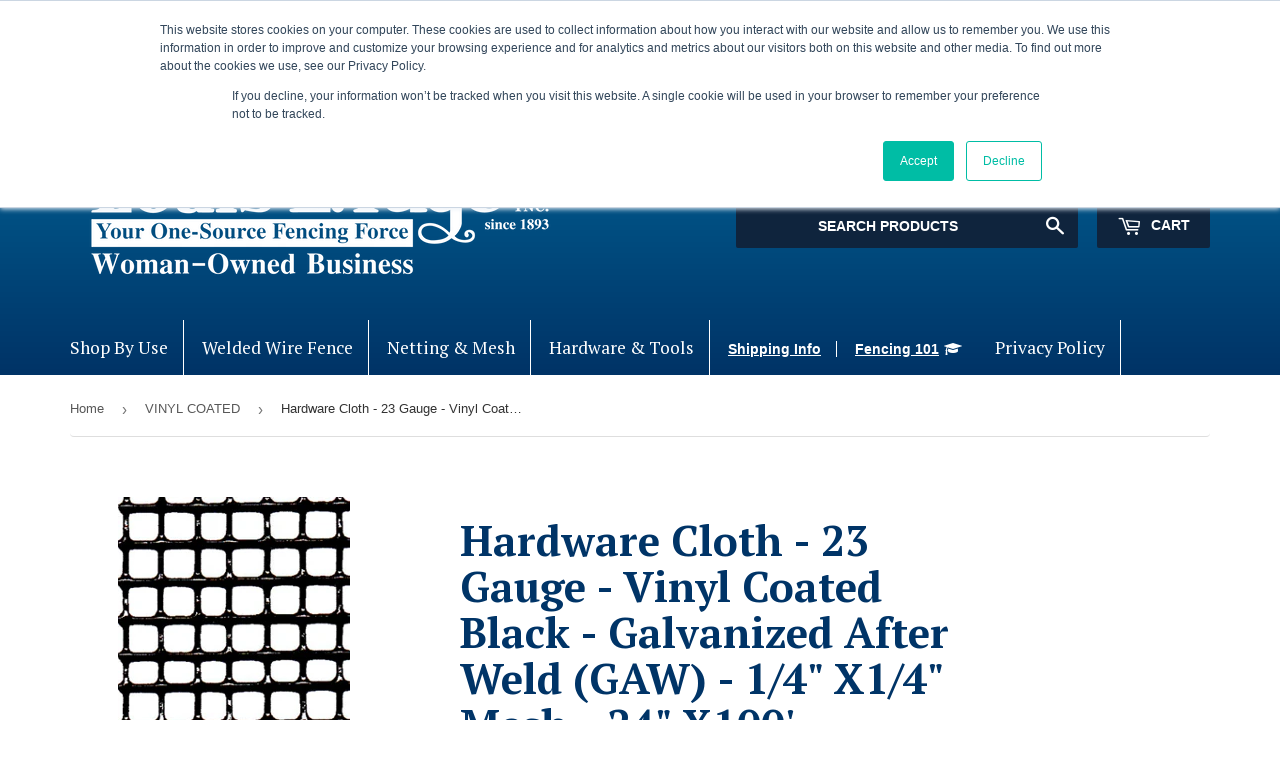

--- FILE ---
content_type: text/html; charset=utf-8
request_url: https://shop.louispage.com/collections/vinyl-coated-1/products/hardware-cloth-23-ga-1-4x1-4-24x100-vc-black-j
body_size: 21796
content:
<!doctype html>
<!--[if lt IE 7]> <html class="no-js lt-ie9 lt-ie8 lt-ie7" lang="en"> <![endif]-->
<!--[if IE 7]> <html class="no-js lt-ie9 lt-ie8" lang="en"> <![endif]-->
<!--[if IE 8]> <html class="no-js lt-ie9" lang="en"> <![endif]-->
<!--[if IE 9 ]> <html class="ie9 no-js"> <![endif]-->
<!-- [if (gt IE 9)|!(IE)]><! -->
<html class="no-touch no-js">
  <!-- <![endif] -->
  <head>
  <!-- Google Tag Manager -->
  <script>
    (function(w,d,s,l,i){w[l]=w[l]||[];w[l].push({'gtm.start':
    new Date().getTime(),event:'gtm.js'});var f=d.getElementsByTagName(s)[0],
    j=d.createElement(s),dl=l!='dataLayer'?'&l='+l:'';j.async=true;j.src=
    'https://www.googletagmanager.com/gtm.js?id='+i+dl;f.parentNode.insertBefore(j,f);
    })(window,document,'script','dataLayer','GTM-WCZ2TPJ');
  </script>
  <!-- End Google Tag Manager -->

    <!-- Basic page needs ================================================== -->
    <meta charset="utf-8">
    <meta http-equiv="X-UA-Compatible" content="IE=edge,chrome=1">

    

    <!-- Title and description ================================================== -->
    <title>
      Hardware Cloth - 23 Gauge - Vinyl Coated Black - Galvanized After Weld
      
      
       &ndash; Louis Page
    </title>

    
      <meta name="description" content="Our 1/4&quot;x1/4&quot; welded wire mesh fencing is made from galvanized 23 gauge wire and is black vinyl coated aka hardware cloth. Our galvanized after weld (GAW) mesh is made by dipping previously welded mesh into black PVC. The entire fence, including the welded areas, is thoroughly sealed and protected so it resists rust an">
    

    <!-- load fonts -->
    <link
      href="https://fonts.googleapis.com/css?family=Roboto+Condensed:300,300i,400,400i,700,700i|Roboto:100,300,400,500,700,900"
      rel="stylesheet"
    >

    <!-- Product meta ================================================== -->
    

  <meta property="og:type" content="product">
  <meta property="og:title" content="Hardware Cloth - 23 Gauge - Vinyl Coated Black - Galvanized After Weld (GAW) - 1/4&quot; X1/4&quot;  Mesh - 24&quot; X100&#39;">
  <meta property="og:url" content="https://shop.louispage.com/products/hardware-cloth-23-ga-1-4x1-4-24x100-vc-black-j">
  
  <meta property="og:image" content="http://shop.louispage.com/cdn/shop/products/25-.25_black-resized-600_1024x1024.png?v=1741272800">
  <meta property="og:image:secure_url" content="https://shop.louispage.com/cdn/shop/products/25-.25_black-resized-600_1024x1024.png?v=1741272800">
  
  <meta property="og:price:amount" content="219.68">
  <meta property="og:price:currency" content="USD">


  
    <meta property="og:description" content="Our 1/4&quot;x1/4&quot; welded wire mesh fencing is made from galvanized 23 gauge wire and is black vinyl coated aka hardware cloth. Our galvanized after weld (GAW) mesh is made by dipping previously welded mesh into black PVC. The entire fence, including the welded areas, is thoroughly sealed and protected so it resists rust an">
  

  <meta property="og:site_name" content="Louis Page">

    


<meta name="twitter:card" content="summary">

  <meta name="twitter:site" content="@LouisEPageinc">


  <meta name="twitter:card" content="product">
  <meta name="twitter:title" content="Hardware Cloth - 23 Gauge - Vinyl Coated Black - Galvanized After Weld (GAW) - 1/4&quot; X1/4&quot;  Mesh - 24&quot; X100&#39;">
  <meta name="twitter:description" content="Our 1/4&quot;x1/4&quot; welded wire mesh fencing is made from galvanized 23 gauge wire and is black vinyl coated aka hardware cloth. Our galvanized after weld (GAW) mesh is made by dipping previously welded mesh into black PVC. The entire fence, including the welded areas, is thoroughly sealed and protected so it resists rust and corrosion. This hardware cloth is easy to work with, long lasting and attractive. 
Ideal for: durable fences for small animals, bee keeping, gutter guard and more household projects. 


Wire Type: Galvanized After Weld (GAW)


Gauge: 23


Mesh Opening: 1/4&quot;x1/4&quot; Mesh


Roll Size: 24&quot;x100&#39;

">
  <meta name="twitter:image" content="https://shop.louispage.com/cdn/shop/products/25-.25_black-resized-600_large.png?v=1741272800">
  <meta name="twitter:image:width" content="480">
  <meta name="twitter:image:height" content="480">



    <!-- Helpers ================================================== -->
    <link rel="canonical" href="https://shop.louispage.com/products/hardware-cloth-23-ga-1-4x1-4-24x100-vc-black-j">
    <meta name="viewport" content="width=device-width,initial-scale=1">

    <!-- CSS ================================================== -->
    <link href="//shop.louispage.com/cdn/shop/t/10/assets/select-theme-default.css?v=93430413486841203971584994809" rel="stylesheet" type="text/css" media="all" />
    <link href="//shop.louispage.com/cdn/shop/t/10/assets/theme.scss.css?v=96906825786323855421753489576" rel="stylesheet" type="text/css" media="all" />
    
  
  
  <link href="//fonts.googleapis.com/css?family=PT+Serif:400,700" rel="stylesheet" type="text/css" media="all" />


  


  



    <!-- Header hook for plugins ================================================== -->
    <script>window.performance && window.performance.mark && window.performance.mark('shopify.content_for_header.start');</script><meta name="google-site-verification" content="9x8BKE8vwz07m8APAL6I-WE3G8PZcv7ZdNpwi4QT19s">
<meta id="shopify-digital-wallet" name="shopify-digital-wallet" content="/16159765/digital_wallets/dialog">
<meta name="shopify-checkout-api-token" content="259530dae20ce6ac14d1e23e7cce65a4">
<meta id="in-context-paypal-metadata" data-shop-id="16159765" data-venmo-supported="false" data-environment="production" data-locale="en_US" data-paypal-v4="true" data-currency="USD">
<link rel="alternate" type="application/json+oembed" href="https://shop.louispage.com/products/hardware-cloth-23-ga-1-4x1-4-24x100-vc-black-j.oembed">
<script async="async" src="/checkouts/internal/preloads.js?locale=en-US"></script>
<link rel="preconnect" href="https://shop.app" crossorigin="anonymous">
<script async="async" src="https://shop.app/checkouts/internal/preloads.js?locale=en-US&shop_id=16159765" crossorigin="anonymous"></script>
<script id="apple-pay-shop-capabilities" type="application/json">{"shopId":16159765,"countryCode":"US","currencyCode":"USD","merchantCapabilities":["supports3DS"],"merchantId":"gid:\/\/shopify\/Shop\/16159765","merchantName":"Louis Page","requiredBillingContactFields":["postalAddress","email","phone"],"requiredShippingContactFields":["postalAddress","email","phone"],"shippingType":"shipping","supportedNetworks":["visa","masterCard","amex","discover","elo","jcb"],"total":{"type":"pending","label":"Louis Page","amount":"1.00"},"shopifyPaymentsEnabled":true,"supportsSubscriptions":true}</script>
<script id="shopify-features" type="application/json">{"accessToken":"259530dae20ce6ac14d1e23e7cce65a4","betas":["rich-media-storefront-analytics"],"domain":"shop.louispage.com","predictiveSearch":true,"shopId":16159765,"locale":"en"}</script>
<script>var Shopify = Shopify || {};
Shopify.shop = "louis-page.myshopify.com";
Shopify.locale = "en";
Shopify.currency = {"active":"USD","rate":"1.0"};
Shopify.country = "US";
Shopify.theme = {"name":" ITG_WORK LIVE","id":79152676951,"schema_name":"Glowhorn Bootstrap Supply","schema_version":"0.0.1","theme_store_id":null,"role":"main"};
Shopify.theme.handle = "null";
Shopify.theme.style = {"id":null,"handle":null};
Shopify.cdnHost = "shop.louispage.com/cdn";
Shopify.routes = Shopify.routes || {};
Shopify.routes.root = "/";</script>
<script type="module">!function(o){(o.Shopify=o.Shopify||{}).modules=!0}(window);</script>
<script>!function(o){function n(){var o=[];function n(){o.push(Array.prototype.slice.apply(arguments))}return n.q=o,n}var t=o.Shopify=o.Shopify||{};t.loadFeatures=n(),t.autoloadFeatures=n()}(window);</script>
<script>
  window.ShopifyPay = window.ShopifyPay || {};
  window.ShopifyPay.apiHost = "shop.app\/pay";
  window.ShopifyPay.redirectState = null;
</script>
<script id="shop-js-analytics" type="application/json">{"pageType":"product"}</script>
<script defer="defer" async type="module" src="//shop.louispage.com/cdn/shopifycloud/shop-js/modules/v2/client.init-shop-cart-sync_BdyHc3Nr.en.esm.js"></script>
<script defer="defer" async type="module" src="//shop.louispage.com/cdn/shopifycloud/shop-js/modules/v2/chunk.common_Daul8nwZ.esm.js"></script>
<script type="module">
  await import("//shop.louispage.com/cdn/shopifycloud/shop-js/modules/v2/client.init-shop-cart-sync_BdyHc3Nr.en.esm.js");
await import("//shop.louispage.com/cdn/shopifycloud/shop-js/modules/v2/chunk.common_Daul8nwZ.esm.js");

  window.Shopify.SignInWithShop?.initShopCartSync?.({"fedCMEnabled":true,"windoidEnabled":true});

</script>
<script>
  window.Shopify = window.Shopify || {};
  if (!window.Shopify.featureAssets) window.Shopify.featureAssets = {};
  window.Shopify.featureAssets['shop-js'] = {"shop-cart-sync":["modules/v2/client.shop-cart-sync_QYOiDySF.en.esm.js","modules/v2/chunk.common_Daul8nwZ.esm.js"],"init-fed-cm":["modules/v2/client.init-fed-cm_DchLp9rc.en.esm.js","modules/v2/chunk.common_Daul8nwZ.esm.js"],"shop-button":["modules/v2/client.shop-button_OV7bAJc5.en.esm.js","modules/v2/chunk.common_Daul8nwZ.esm.js"],"init-windoid":["modules/v2/client.init-windoid_DwxFKQ8e.en.esm.js","modules/v2/chunk.common_Daul8nwZ.esm.js"],"shop-cash-offers":["modules/v2/client.shop-cash-offers_DWtL6Bq3.en.esm.js","modules/v2/chunk.common_Daul8nwZ.esm.js","modules/v2/chunk.modal_CQq8HTM6.esm.js"],"shop-toast-manager":["modules/v2/client.shop-toast-manager_CX9r1SjA.en.esm.js","modules/v2/chunk.common_Daul8nwZ.esm.js"],"init-shop-email-lookup-coordinator":["modules/v2/client.init-shop-email-lookup-coordinator_UhKnw74l.en.esm.js","modules/v2/chunk.common_Daul8nwZ.esm.js"],"pay-button":["modules/v2/client.pay-button_DzxNnLDY.en.esm.js","modules/v2/chunk.common_Daul8nwZ.esm.js"],"avatar":["modules/v2/client.avatar_BTnouDA3.en.esm.js"],"init-shop-cart-sync":["modules/v2/client.init-shop-cart-sync_BdyHc3Nr.en.esm.js","modules/v2/chunk.common_Daul8nwZ.esm.js"],"shop-login-button":["modules/v2/client.shop-login-button_D8B466_1.en.esm.js","modules/v2/chunk.common_Daul8nwZ.esm.js","modules/v2/chunk.modal_CQq8HTM6.esm.js"],"init-customer-accounts-sign-up":["modules/v2/client.init-customer-accounts-sign-up_C8fpPm4i.en.esm.js","modules/v2/client.shop-login-button_D8B466_1.en.esm.js","modules/v2/chunk.common_Daul8nwZ.esm.js","modules/v2/chunk.modal_CQq8HTM6.esm.js"],"init-shop-for-new-customer-accounts":["modules/v2/client.init-shop-for-new-customer-accounts_CVTO0Ztu.en.esm.js","modules/v2/client.shop-login-button_D8B466_1.en.esm.js","modules/v2/chunk.common_Daul8nwZ.esm.js","modules/v2/chunk.modal_CQq8HTM6.esm.js"],"init-customer-accounts":["modules/v2/client.init-customer-accounts_dRgKMfrE.en.esm.js","modules/v2/client.shop-login-button_D8B466_1.en.esm.js","modules/v2/chunk.common_Daul8nwZ.esm.js","modules/v2/chunk.modal_CQq8HTM6.esm.js"],"shop-follow-button":["modules/v2/client.shop-follow-button_CkZpjEct.en.esm.js","modules/v2/chunk.common_Daul8nwZ.esm.js","modules/v2/chunk.modal_CQq8HTM6.esm.js"],"lead-capture":["modules/v2/client.lead-capture_BntHBhfp.en.esm.js","modules/v2/chunk.common_Daul8nwZ.esm.js","modules/v2/chunk.modal_CQq8HTM6.esm.js"],"checkout-modal":["modules/v2/client.checkout-modal_CfxcYbTm.en.esm.js","modules/v2/chunk.common_Daul8nwZ.esm.js","modules/v2/chunk.modal_CQq8HTM6.esm.js"],"shop-login":["modules/v2/client.shop-login_Da4GZ2H6.en.esm.js","modules/v2/chunk.common_Daul8nwZ.esm.js","modules/v2/chunk.modal_CQq8HTM6.esm.js"],"payment-terms":["modules/v2/client.payment-terms_MV4M3zvL.en.esm.js","modules/v2/chunk.common_Daul8nwZ.esm.js","modules/v2/chunk.modal_CQq8HTM6.esm.js"]};
</script>
<script>(function() {
  var isLoaded = false;
  function asyncLoad() {
    if (isLoaded) return;
    isLoaded = true;
    var urls = ["https:\/\/cdn.recapture.io\/sdk\/v1\/shopify-recapture.min.js?api_key=82p7xtew\u0026shop=louis-page.myshopify.com","https:\/\/d18eg7dreypte5.cloudfront.net\/browse-abandonment\/smsbump_timer.js?shop=louis-page.myshopify.com"];
    for (var i = 0; i < urls.length; i++) {
      var s = document.createElement('script');
      s.type = 'text/javascript';
      s.async = true;
      s.src = urls[i];
      var x = document.getElementsByTagName('script')[0];
      x.parentNode.insertBefore(s, x);
    }
  };
  if(window.attachEvent) {
    window.attachEvent('onload', asyncLoad);
  } else {
    window.addEventListener('load', asyncLoad, false);
  }
})();</script>
<script id="__st">var __st={"a":16159765,"offset":-18000,"reqid":"6c7d872f-04ac-4ce9-a476-ed615394f039-1768995208","pageurl":"shop.louispage.com\/collections\/vinyl-coated-1\/products\/hardware-cloth-23-ga-1-4x1-4-24x100-vc-black-j","u":"13e0dc217737","p":"product","rtyp":"product","rid":8938180040};</script>
<script>window.ShopifyPaypalV4VisibilityTracking = true;</script>
<script id="captcha-bootstrap">!function(){'use strict';const t='contact',e='account',n='new_comment',o=[[t,t],['blogs',n],['comments',n],[t,'customer']],c=[[e,'customer_login'],[e,'guest_login'],[e,'recover_customer_password'],[e,'create_customer']],r=t=>t.map((([t,e])=>`form[action*='/${t}']:not([data-nocaptcha='true']) input[name='form_type'][value='${e}']`)).join(','),a=t=>()=>t?[...document.querySelectorAll(t)].map((t=>t.form)):[];function s(){const t=[...o],e=r(t);return a(e)}const i='password',u='form_key',d=['recaptcha-v3-token','g-recaptcha-response','h-captcha-response',i],f=()=>{try{return window.sessionStorage}catch{return}},m='__shopify_v',_=t=>t.elements[u];function p(t,e,n=!1){try{const o=window.sessionStorage,c=JSON.parse(o.getItem(e)),{data:r}=function(t){const{data:e,action:n}=t;return t[m]||n?{data:e,action:n}:{data:t,action:n}}(c);for(const[e,n]of Object.entries(r))t.elements[e]&&(t.elements[e].value=n);n&&o.removeItem(e)}catch(o){console.error('form repopulation failed',{error:o})}}const l='form_type',E='cptcha';function T(t){t.dataset[E]=!0}const w=window,h=w.document,L='Shopify',v='ce_forms',y='captcha';let A=!1;((t,e)=>{const n=(g='f06e6c50-85a8-45c8-87d0-21a2b65856fe',I='https://cdn.shopify.com/shopifycloud/storefront-forms-hcaptcha/ce_storefront_forms_captcha_hcaptcha.v1.5.2.iife.js',D={infoText:'Protected by hCaptcha',privacyText:'Privacy',termsText:'Terms'},(t,e,n)=>{const o=w[L][v],c=o.bindForm;if(c)return c(t,g,e,D).then(n);var r;o.q.push([[t,g,e,D],n]),r=I,A||(h.body.append(Object.assign(h.createElement('script'),{id:'captcha-provider',async:!0,src:r})),A=!0)});var g,I,D;w[L]=w[L]||{},w[L][v]=w[L][v]||{},w[L][v].q=[],w[L][y]=w[L][y]||{},w[L][y].protect=function(t,e){n(t,void 0,e),T(t)},Object.freeze(w[L][y]),function(t,e,n,w,h,L){const[v,y,A,g]=function(t,e,n){const i=e?o:[],u=t?c:[],d=[...i,...u],f=r(d),m=r(i),_=r(d.filter((([t,e])=>n.includes(e))));return[a(f),a(m),a(_),s()]}(w,h,L),I=t=>{const e=t.target;return e instanceof HTMLFormElement?e:e&&e.form},D=t=>v().includes(t);t.addEventListener('submit',(t=>{const e=I(t);if(!e)return;const n=D(e)&&!e.dataset.hcaptchaBound&&!e.dataset.recaptchaBound,o=_(e),c=g().includes(e)&&(!o||!o.value);(n||c)&&t.preventDefault(),c&&!n&&(function(t){try{if(!f())return;!function(t){const e=f();if(!e)return;const n=_(t);if(!n)return;const o=n.value;o&&e.removeItem(o)}(t);const e=Array.from(Array(32),(()=>Math.random().toString(36)[2])).join('');!function(t,e){_(t)||t.append(Object.assign(document.createElement('input'),{type:'hidden',name:u})),t.elements[u].value=e}(t,e),function(t,e){const n=f();if(!n)return;const o=[...t.querySelectorAll(`input[type='${i}']`)].map((({name:t})=>t)),c=[...d,...o],r={};for(const[a,s]of new FormData(t).entries())c.includes(a)||(r[a]=s);n.setItem(e,JSON.stringify({[m]:1,action:t.action,data:r}))}(t,e)}catch(e){console.error('failed to persist form',e)}}(e),e.submit())}));const S=(t,e)=>{t&&!t.dataset[E]&&(n(t,e.some((e=>e===t))),T(t))};for(const o of['focusin','change'])t.addEventListener(o,(t=>{const e=I(t);D(e)&&S(e,y())}));const B=e.get('form_key'),M=e.get(l),P=B&&M;t.addEventListener('DOMContentLoaded',(()=>{const t=y();if(P)for(const e of t)e.elements[l].value===M&&p(e,B);[...new Set([...A(),...v().filter((t=>'true'===t.dataset.shopifyCaptcha))])].forEach((e=>S(e,t)))}))}(h,new URLSearchParams(w.location.search),n,t,e,['guest_login'])})(!0,!0)}();</script>
<script integrity="sha256-4kQ18oKyAcykRKYeNunJcIwy7WH5gtpwJnB7kiuLZ1E=" data-source-attribution="shopify.loadfeatures" defer="defer" src="//shop.louispage.com/cdn/shopifycloud/storefront/assets/storefront/load_feature-a0a9edcb.js" crossorigin="anonymous"></script>
<script crossorigin="anonymous" defer="defer" src="//shop.louispage.com/cdn/shopifycloud/storefront/assets/shopify_pay/storefront-65b4c6d7.js?v=20250812"></script>
<script data-source-attribution="shopify.dynamic_checkout.dynamic.init">var Shopify=Shopify||{};Shopify.PaymentButton=Shopify.PaymentButton||{isStorefrontPortableWallets:!0,init:function(){window.Shopify.PaymentButton.init=function(){};var t=document.createElement("script");t.src="https://shop.louispage.com/cdn/shopifycloud/portable-wallets/latest/portable-wallets.en.js",t.type="module",document.head.appendChild(t)}};
</script>
<script data-source-attribution="shopify.dynamic_checkout.buyer_consent">
  function portableWalletsHideBuyerConsent(e){var t=document.getElementById("shopify-buyer-consent"),n=document.getElementById("shopify-subscription-policy-button");t&&n&&(t.classList.add("hidden"),t.setAttribute("aria-hidden","true"),n.removeEventListener("click",e))}function portableWalletsShowBuyerConsent(e){var t=document.getElementById("shopify-buyer-consent"),n=document.getElementById("shopify-subscription-policy-button");t&&n&&(t.classList.remove("hidden"),t.removeAttribute("aria-hidden"),n.addEventListener("click",e))}window.Shopify?.PaymentButton&&(window.Shopify.PaymentButton.hideBuyerConsent=portableWalletsHideBuyerConsent,window.Shopify.PaymentButton.showBuyerConsent=portableWalletsShowBuyerConsent);
</script>
<script data-source-attribution="shopify.dynamic_checkout.cart.bootstrap">document.addEventListener("DOMContentLoaded",(function(){function t(){return document.querySelector("shopify-accelerated-checkout-cart, shopify-accelerated-checkout")}if(t())Shopify.PaymentButton.init();else{new MutationObserver((function(e,n){t()&&(Shopify.PaymentButton.init(),n.disconnect())})).observe(document.body,{childList:!0,subtree:!0})}}));
</script>
<link id="shopify-accelerated-checkout-styles" rel="stylesheet" media="screen" href="https://shop.louispage.com/cdn/shopifycloud/portable-wallets/latest/accelerated-checkout-backwards-compat.css" crossorigin="anonymous">
<style id="shopify-accelerated-checkout-cart">
        #shopify-buyer-consent {
  margin-top: 1em;
  display: inline-block;
  width: 100%;
}

#shopify-buyer-consent.hidden {
  display: none;
}

#shopify-subscription-policy-button {
  background: none;
  border: none;
  padding: 0;
  text-decoration: underline;
  font-size: inherit;
  cursor: pointer;
}

#shopify-subscription-policy-button::before {
  box-shadow: none;
}

      </style>
<script id="sections-script" data-sections="product-template,product-explainer,mega-menu" defer="defer" src="//shop.louispage.com/cdn/shop/t/10/compiled_assets/scripts.js?v=1120"></script>
<script>window.performance && window.performance.mark && window.performance.mark('shopify.content_for_header.end');</script>

    

<!--[if lt IE 9]>
<script src="//cdnjs.cloudflare.com/ajax/libs/html5shiv/3.7.2/html5shiv.min.js" type="text/javascript"></script>
<script src="//shop.louispage.com/cdn/shop/t/10/assets/respond.min.js?v=1120" type="text/javascript"></script>
<link href="//shop.louispage.com/cdn/shop/t/10/assets/respond-proxy.html" id="respond-proxy" rel="respond-proxy" />
<link href="//shop.louispage.com/search?q=e9729ded3ac8e20382551a4ca5f7cda4" id="respond-redirect" rel="respond-redirect" />
<script src="//shop.louispage.com/search?q=e9729ded3ac8e20382551a4ca5f7cda4" type="text/javascript"></script>
<![endif]-->
<!--[if (lte IE 9) ]><script src="//shop.louispage.com/cdn/shop/t/10/assets/match-media.min.js?v=1120" type="text/javascript"></script><![endif]-->


    
    

    <script src="//ajax.googleapis.com/ajax/libs/jquery/1.11.0/jquery.min.js" type="text/javascript"></script>

    <script src="//ajax.googleapis.com/ajax/libs/jqueryui/1.10.3/jquery-ui.min.js" type="text/javascript"></script>

    <script src="//cdnjs.cloudflare.com/ajax/libs/fancybox/3.0.47/jquery.fancybox.min.js" type="text/javascript"></script>
    <link rel="stylesheet" href="https://cdnjs.cloudflare.com/ajax/libs/fancybox/3.0.47/jquery.fancybox.min.css">

    <!-- [if (gt IE 9)|!(IE)]><! -->
    <script src="//shop.louispage.com/cdn/shop/t/10/assets/vendor.js?v=77006336269012142731584994813" defer="defer"></script>
    <!-- <![endif] -->
    <!--[if lte IE 9]> <script src="//shop.louispage.com/cdn/shop/t/10/assets/theme.js?v=90571950221040169431584994828"></script> <![endif]-->

    <!-- [if (gt IE 9)|!(IE)]><! -->
    <script src="//shop.louispage.com/cdn/shop/t/10/assets/theme.js?v=90571950221040169431584994828" defer="defer"></script>
    <!-- <![endif] -->
    <!--[if lte IE 9]> <script src="//shop.louispage.com/cdn/shop/t/10/assets/theme.js?v=90571950221040169431584994828"></script> <![endif]-->

    <script src="https://cdnjs.cloudflare.com/ajax/libs/handlebars.js/4.0.6/handlebars.min.js"></script>
    <script src="//shop.louispage.com/cdn/shop/t/10/assets/arrive.min.js?v=632832322812237311584994799" type="text/javascript"></script>
    <script src="//shop.louispage.com/cdn/shop/t/10/assets/filter_templates.js?v=27599928291524182681584994801" type="text/javascript"></script>

    <!-- Latest compiled and minified CSS -->
    <link
      rel="stylesheet"
      href="https://maxcdn.bootstrapcdn.com/bootstrap/3.3.7/css/bootstrap.min.css"
      integrity="sha384-BVYiiSIFeK1dGmJRAkycuHAHRg32OmUcww7on3RYdg4Va+PmSTsz/K68vbdEjh4u"
      crossorigin="anonymous"
    >

    <link href="//shop.louispage.com/cdn/shop/t/10/assets/louispage-shared.scss?v=35859494865409341461584996131" rel="stylesheet" type="text/css" media="all" />
    <!-- Latest compiled and minified JavaScript -->
    <script src="//shop.louispage.com/cdn/shop/t/10/assets/bootstrap.min.js?v=73724390286584561281584994800" type="text/javascript"></script>
    <link rel="stylesheet" href="//shop.louispage.com/cdn/shop/t/10/assets/custom.css?v=103509032577618857001677673950">

    <link rel="stylesheet" href="https://use.fontawesome.com/6819fc0bb5.css">
    <script src="//cdnjs.cloudflare.com/ajax/libs/noty/3.1.4/noty.min.js" type="text/javascript"></script>

    <link rel="stylesheet" href="https://cdnjs.cloudflare.com/ajax/libs/noty/3.1.4/noty.min.css">
    <script type="text/javascript">
      var jiltStorefrontParams = {"capture_email_on_add_to_cart":0,"platform":"shopify","popover_dismiss_message":"Your email and cart are saved so we can send you email reminders about this order.","shop_uuid":"1a462114-bf41-469d-81cf-35d9293e6896","signup_form":{}}; 
    </script>
  <link href="https://monorail-edge.shopifysvc.com" rel="dns-prefetch">
<script>(function(){if ("sendBeacon" in navigator && "performance" in window) {try {var session_token_from_headers = performance.getEntriesByType('navigation')[0].serverTiming.find(x => x.name == '_s').description;} catch {var session_token_from_headers = undefined;}var session_cookie_matches = document.cookie.match(/_shopify_s=([^;]*)/);var session_token_from_cookie = session_cookie_matches && session_cookie_matches.length === 2 ? session_cookie_matches[1] : "";var session_token = session_token_from_headers || session_token_from_cookie || "";function handle_abandonment_event(e) {var entries = performance.getEntries().filter(function(entry) {return /monorail-edge.shopifysvc.com/.test(entry.name);});if (!window.abandonment_tracked && entries.length === 0) {window.abandonment_tracked = true;var currentMs = Date.now();var navigation_start = performance.timing.navigationStart;var payload = {shop_id: 16159765,url: window.location.href,navigation_start,duration: currentMs - navigation_start,session_token,page_type: "product"};window.navigator.sendBeacon("https://monorail-edge.shopifysvc.com/v1/produce", JSON.stringify({schema_id: "online_store_buyer_site_abandonment/1.1",payload: payload,metadata: {event_created_at_ms: currentMs,event_sent_at_ms: currentMs}}));}}window.addEventListener('pagehide', handle_abandonment_event);}}());</script>
<script id="web-pixels-manager-setup">(function e(e,d,r,n,o){if(void 0===o&&(o={}),!Boolean(null===(a=null===(i=window.Shopify)||void 0===i?void 0:i.analytics)||void 0===a?void 0:a.replayQueue)){var i,a;window.Shopify=window.Shopify||{};var t=window.Shopify;t.analytics=t.analytics||{};var s=t.analytics;s.replayQueue=[],s.publish=function(e,d,r){return s.replayQueue.push([e,d,r]),!0};try{self.performance.mark("wpm:start")}catch(e){}var l=function(){var e={modern:/Edge?\/(1{2}[4-9]|1[2-9]\d|[2-9]\d{2}|\d{4,})\.\d+(\.\d+|)|Firefox\/(1{2}[4-9]|1[2-9]\d|[2-9]\d{2}|\d{4,})\.\d+(\.\d+|)|Chrom(ium|e)\/(9{2}|\d{3,})\.\d+(\.\d+|)|(Maci|X1{2}).+ Version\/(15\.\d+|(1[6-9]|[2-9]\d|\d{3,})\.\d+)([,.]\d+|)( \(\w+\)|)( Mobile\/\w+|) Safari\/|Chrome.+OPR\/(9{2}|\d{3,})\.\d+\.\d+|(CPU[ +]OS|iPhone[ +]OS|CPU[ +]iPhone|CPU IPhone OS|CPU iPad OS)[ +]+(15[._]\d+|(1[6-9]|[2-9]\d|\d{3,})[._]\d+)([._]\d+|)|Android:?[ /-](13[3-9]|1[4-9]\d|[2-9]\d{2}|\d{4,})(\.\d+|)(\.\d+|)|Android.+Firefox\/(13[5-9]|1[4-9]\d|[2-9]\d{2}|\d{4,})\.\d+(\.\d+|)|Android.+Chrom(ium|e)\/(13[3-9]|1[4-9]\d|[2-9]\d{2}|\d{4,})\.\d+(\.\d+|)|SamsungBrowser\/([2-9]\d|\d{3,})\.\d+/,legacy:/Edge?\/(1[6-9]|[2-9]\d|\d{3,})\.\d+(\.\d+|)|Firefox\/(5[4-9]|[6-9]\d|\d{3,})\.\d+(\.\d+|)|Chrom(ium|e)\/(5[1-9]|[6-9]\d|\d{3,})\.\d+(\.\d+|)([\d.]+$|.*Safari\/(?![\d.]+ Edge\/[\d.]+$))|(Maci|X1{2}).+ Version\/(10\.\d+|(1[1-9]|[2-9]\d|\d{3,})\.\d+)([,.]\d+|)( \(\w+\)|)( Mobile\/\w+|) Safari\/|Chrome.+OPR\/(3[89]|[4-9]\d|\d{3,})\.\d+\.\d+|(CPU[ +]OS|iPhone[ +]OS|CPU[ +]iPhone|CPU IPhone OS|CPU iPad OS)[ +]+(10[._]\d+|(1[1-9]|[2-9]\d|\d{3,})[._]\d+)([._]\d+|)|Android:?[ /-](13[3-9]|1[4-9]\d|[2-9]\d{2}|\d{4,})(\.\d+|)(\.\d+|)|Mobile Safari.+OPR\/([89]\d|\d{3,})\.\d+\.\d+|Android.+Firefox\/(13[5-9]|1[4-9]\d|[2-9]\d{2}|\d{4,})\.\d+(\.\d+|)|Android.+Chrom(ium|e)\/(13[3-9]|1[4-9]\d|[2-9]\d{2}|\d{4,})\.\d+(\.\d+|)|Android.+(UC? ?Browser|UCWEB|U3)[ /]?(15\.([5-9]|\d{2,})|(1[6-9]|[2-9]\d|\d{3,})\.\d+)\.\d+|SamsungBrowser\/(5\.\d+|([6-9]|\d{2,})\.\d+)|Android.+MQ{2}Browser\/(14(\.(9|\d{2,})|)|(1[5-9]|[2-9]\d|\d{3,})(\.\d+|))(\.\d+|)|K[Aa][Ii]OS\/(3\.\d+|([4-9]|\d{2,})\.\d+)(\.\d+|)/},d=e.modern,r=e.legacy,n=navigator.userAgent;return n.match(d)?"modern":n.match(r)?"legacy":"unknown"}(),u="modern"===l?"modern":"legacy",c=(null!=n?n:{modern:"",legacy:""})[u],f=function(e){return[e.baseUrl,"/wpm","/b",e.hashVersion,"modern"===e.buildTarget?"m":"l",".js"].join("")}({baseUrl:d,hashVersion:r,buildTarget:u}),m=function(e){var d=e.version,r=e.bundleTarget,n=e.surface,o=e.pageUrl,i=e.monorailEndpoint;return{emit:function(e){var a=e.status,t=e.errorMsg,s=(new Date).getTime(),l=JSON.stringify({metadata:{event_sent_at_ms:s},events:[{schema_id:"web_pixels_manager_load/3.1",payload:{version:d,bundle_target:r,page_url:o,status:a,surface:n,error_msg:t},metadata:{event_created_at_ms:s}}]});if(!i)return console&&console.warn&&console.warn("[Web Pixels Manager] No Monorail endpoint provided, skipping logging."),!1;try{return self.navigator.sendBeacon.bind(self.navigator)(i,l)}catch(e){}var u=new XMLHttpRequest;try{return u.open("POST",i,!0),u.setRequestHeader("Content-Type","text/plain"),u.send(l),!0}catch(e){return console&&console.warn&&console.warn("[Web Pixels Manager] Got an unhandled error while logging to Monorail."),!1}}}}({version:r,bundleTarget:l,surface:e.surface,pageUrl:self.location.href,monorailEndpoint:e.monorailEndpoint});try{o.browserTarget=l,function(e){var d=e.src,r=e.async,n=void 0===r||r,o=e.onload,i=e.onerror,a=e.sri,t=e.scriptDataAttributes,s=void 0===t?{}:t,l=document.createElement("script"),u=document.querySelector("head"),c=document.querySelector("body");if(l.async=n,l.src=d,a&&(l.integrity=a,l.crossOrigin="anonymous"),s)for(var f in s)if(Object.prototype.hasOwnProperty.call(s,f))try{l.dataset[f]=s[f]}catch(e){}if(o&&l.addEventListener("load",o),i&&l.addEventListener("error",i),u)u.appendChild(l);else{if(!c)throw new Error("Did not find a head or body element to append the script");c.appendChild(l)}}({src:f,async:!0,onload:function(){if(!function(){var e,d;return Boolean(null===(d=null===(e=window.Shopify)||void 0===e?void 0:e.analytics)||void 0===d?void 0:d.initialized)}()){var d=window.webPixelsManager.init(e)||void 0;if(d){var r=window.Shopify.analytics;r.replayQueue.forEach((function(e){var r=e[0],n=e[1],o=e[2];d.publishCustomEvent(r,n,o)})),r.replayQueue=[],r.publish=d.publishCustomEvent,r.visitor=d.visitor,r.initialized=!0}}},onerror:function(){return m.emit({status:"failed",errorMsg:"".concat(f," has failed to load")})},sri:function(e){var d=/^sha384-[A-Za-z0-9+/=]+$/;return"string"==typeof e&&d.test(e)}(c)?c:"",scriptDataAttributes:o}),m.emit({status:"loading"})}catch(e){m.emit({status:"failed",errorMsg:(null==e?void 0:e.message)||"Unknown error"})}}})({shopId: 16159765,storefrontBaseUrl: "https://shop.louispage.com",extensionsBaseUrl: "https://extensions.shopifycdn.com/cdn/shopifycloud/web-pixels-manager",monorailEndpoint: "https://monorail-edge.shopifysvc.com/unstable/produce_batch",surface: "storefront-renderer",enabledBetaFlags: ["2dca8a86"],webPixelsConfigList: [{"id":"407961687","configuration":"{\"store\":\"louis-page.myshopify.com\"}","eventPayloadVersion":"v1","runtimeContext":"STRICT","scriptVersion":"8450b52b59e80bfb2255f1e069ee1acd","type":"APP","apiClientId":740217,"privacyPurposes":["ANALYTICS","MARKETING","SALE_OF_DATA"],"dataSharingAdjustments":{"protectedCustomerApprovalScopes":["read_customer_address","read_customer_email","read_customer_name","read_customer_personal_data","read_customer_phone"]}},{"id":"393445463","configuration":"{\"config\":\"{\\\"pixel_id\\\":\\\"G-2RXH2PE7B2\\\",\\\"target_country\\\":\\\"US\\\",\\\"gtag_events\\\":[{\\\"type\\\":\\\"begin_checkout\\\",\\\"action_label\\\":\\\"G-2RXH2PE7B2\\\"},{\\\"type\\\":\\\"search\\\",\\\"action_label\\\":\\\"G-2RXH2PE7B2\\\"},{\\\"type\\\":\\\"view_item\\\",\\\"action_label\\\":[\\\"G-2RXH2PE7B2\\\",\\\"MC-6R1HGZLNF3\\\"]},{\\\"type\\\":\\\"purchase\\\",\\\"action_label\\\":[\\\"G-2RXH2PE7B2\\\",\\\"MC-6R1HGZLNF3\\\"]},{\\\"type\\\":\\\"page_view\\\",\\\"action_label\\\":[\\\"G-2RXH2PE7B2\\\",\\\"MC-6R1HGZLNF3\\\"]},{\\\"type\\\":\\\"add_payment_info\\\",\\\"action_label\\\":\\\"G-2RXH2PE7B2\\\"},{\\\"type\\\":\\\"add_to_cart\\\",\\\"action_label\\\":\\\"G-2RXH2PE7B2\\\"}],\\\"enable_monitoring_mode\\\":false}\"}","eventPayloadVersion":"v1","runtimeContext":"OPEN","scriptVersion":"b2a88bafab3e21179ed38636efcd8a93","type":"APP","apiClientId":1780363,"privacyPurposes":[],"dataSharingAdjustments":{"protectedCustomerApprovalScopes":["read_customer_address","read_customer_email","read_customer_name","read_customer_personal_data","read_customer_phone"]}},{"id":"shopify-app-pixel","configuration":"{}","eventPayloadVersion":"v1","runtimeContext":"STRICT","scriptVersion":"0450","apiClientId":"shopify-pixel","type":"APP","privacyPurposes":["ANALYTICS","MARKETING"]},{"id":"shopify-custom-pixel","eventPayloadVersion":"v1","runtimeContext":"LAX","scriptVersion":"0450","apiClientId":"shopify-pixel","type":"CUSTOM","privacyPurposes":["ANALYTICS","MARKETING"]}],isMerchantRequest: false,initData: {"shop":{"name":"Louis Page","paymentSettings":{"currencyCode":"USD"},"myshopifyDomain":"louis-page.myshopify.com","countryCode":"US","storefrontUrl":"https:\/\/shop.louispage.com"},"customer":null,"cart":null,"checkout":null,"productVariants":[{"price":{"amount":219.68,"currencyCode":"USD"},"product":{"title":"Hardware Cloth - 23 Gauge - Vinyl Coated Black - Galvanized After Weld (GAW) - 1\/4\" X1\/4\"  Mesh - 24\" X100'","vendor":"JACKSON","id":"8938180040","untranslatedTitle":"Hardware Cloth - 23 Gauge - Vinyl Coated Black - Galvanized After Weld (GAW) - 1\/4\" X1\/4\"  Mesh - 24\" X100'","url":"\/products\/hardware-cloth-23-ga-1-4x1-4-24x100-vc-black-j","type":""},"id":"32142115784","image":{"src":"\/\/shop.louispage.com\/cdn\/shop\/products\/25-.25_black-resized-600.png?v=1741272800"},"sku":"HCVC424B-J","title":"Default Title","untranslatedTitle":"Default Title"}],"purchasingCompany":null},},"https://shop.louispage.com/cdn","fcfee988w5aeb613cpc8e4bc33m6693e112",{"modern":"","legacy":""},{"shopId":"16159765","storefrontBaseUrl":"https:\/\/shop.louispage.com","extensionBaseUrl":"https:\/\/extensions.shopifycdn.com\/cdn\/shopifycloud\/web-pixels-manager","surface":"storefront-renderer","enabledBetaFlags":"[\"2dca8a86\"]","isMerchantRequest":"false","hashVersion":"fcfee988w5aeb613cpc8e4bc33m6693e112","publish":"custom","events":"[[\"page_viewed\",{}],[\"product_viewed\",{\"productVariant\":{\"price\":{\"amount\":219.68,\"currencyCode\":\"USD\"},\"product\":{\"title\":\"Hardware Cloth - 23 Gauge - Vinyl Coated Black - Galvanized After Weld (GAW) - 1\/4\\\" X1\/4\\\"  Mesh - 24\\\" X100'\",\"vendor\":\"JACKSON\",\"id\":\"8938180040\",\"untranslatedTitle\":\"Hardware Cloth - 23 Gauge - Vinyl Coated Black - Galvanized After Weld (GAW) - 1\/4\\\" X1\/4\\\"  Mesh - 24\\\" X100'\",\"url\":\"\/products\/hardware-cloth-23-ga-1-4x1-4-24x100-vc-black-j\",\"type\":\"\"},\"id\":\"32142115784\",\"image\":{\"src\":\"\/\/shop.louispage.com\/cdn\/shop\/products\/25-.25_black-resized-600.png?v=1741272800\"},\"sku\":\"HCVC424B-J\",\"title\":\"Default Title\",\"untranslatedTitle\":\"Default Title\"}}]]"});</script><script>
  window.ShopifyAnalytics = window.ShopifyAnalytics || {};
  window.ShopifyAnalytics.meta = window.ShopifyAnalytics.meta || {};
  window.ShopifyAnalytics.meta.currency = 'USD';
  var meta = {"product":{"id":8938180040,"gid":"gid:\/\/shopify\/Product\/8938180040","vendor":"JACKSON","type":"","handle":"hardware-cloth-23-ga-1-4x1-4-24x100-vc-black-j","variants":[{"id":32142115784,"price":21968,"name":"Hardware Cloth - 23 Gauge - Vinyl Coated Black - Galvanized After Weld (GAW) - 1\/4\" X1\/4\"  Mesh - 24\" X100'","public_title":null,"sku":"HCVC424B-J"}],"remote":false},"page":{"pageType":"product","resourceType":"product","resourceId":8938180040,"requestId":"6c7d872f-04ac-4ce9-a476-ed615394f039-1768995208"}};
  for (var attr in meta) {
    window.ShopifyAnalytics.meta[attr] = meta[attr];
  }
</script>
<script class="analytics">
  (function () {
    var customDocumentWrite = function(content) {
      var jquery = null;

      if (window.jQuery) {
        jquery = window.jQuery;
      } else if (window.Checkout && window.Checkout.$) {
        jquery = window.Checkout.$;
      }

      if (jquery) {
        jquery('body').append(content);
      }
    };

    var hasLoggedConversion = function(token) {
      if (token) {
        return document.cookie.indexOf('loggedConversion=' + token) !== -1;
      }
      return false;
    }

    var setCookieIfConversion = function(token) {
      if (token) {
        var twoMonthsFromNow = new Date(Date.now());
        twoMonthsFromNow.setMonth(twoMonthsFromNow.getMonth() + 2);

        document.cookie = 'loggedConversion=' + token + '; expires=' + twoMonthsFromNow;
      }
    }

    var trekkie = window.ShopifyAnalytics.lib = window.trekkie = window.trekkie || [];
    if (trekkie.integrations) {
      return;
    }
    trekkie.methods = [
      'identify',
      'page',
      'ready',
      'track',
      'trackForm',
      'trackLink'
    ];
    trekkie.factory = function(method) {
      return function() {
        var args = Array.prototype.slice.call(arguments);
        args.unshift(method);
        trekkie.push(args);
        return trekkie;
      };
    };
    for (var i = 0; i < trekkie.methods.length; i++) {
      var key = trekkie.methods[i];
      trekkie[key] = trekkie.factory(key);
    }
    trekkie.load = function(config) {
      trekkie.config = config || {};
      trekkie.config.initialDocumentCookie = document.cookie;
      var first = document.getElementsByTagName('script')[0];
      var script = document.createElement('script');
      script.type = 'text/javascript';
      script.onerror = function(e) {
        var scriptFallback = document.createElement('script');
        scriptFallback.type = 'text/javascript';
        scriptFallback.onerror = function(error) {
                var Monorail = {
      produce: function produce(monorailDomain, schemaId, payload) {
        var currentMs = new Date().getTime();
        var event = {
          schema_id: schemaId,
          payload: payload,
          metadata: {
            event_created_at_ms: currentMs,
            event_sent_at_ms: currentMs
          }
        };
        return Monorail.sendRequest("https://" + monorailDomain + "/v1/produce", JSON.stringify(event));
      },
      sendRequest: function sendRequest(endpointUrl, payload) {
        // Try the sendBeacon API
        if (window && window.navigator && typeof window.navigator.sendBeacon === 'function' && typeof window.Blob === 'function' && !Monorail.isIos12()) {
          var blobData = new window.Blob([payload], {
            type: 'text/plain'
          });

          if (window.navigator.sendBeacon(endpointUrl, blobData)) {
            return true;
          } // sendBeacon was not successful

        } // XHR beacon

        var xhr = new XMLHttpRequest();

        try {
          xhr.open('POST', endpointUrl);
          xhr.setRequestHeader('Content-Type', 'text/plain');
          xhr.send(payload);
        } catch (e) {
          console.log(e);
        }

        return false;
      },
      isIos12: function isIos12() {
        return window.navigator.userAgent.lastIndexOf('iPhone; CPU iPhone OS 12_') !== -1 || window.navigator.userAgent.lastIndexOf('iPad; CPU OS 12_') !== -1;
      }
    };
    Monorail.produce('monorail-edge.shopifysvc.com',
      'trekkie_storefront_load_errors/1.1',
      {shop_id: 16159765,
      theme_id: 79152676951,
      app_name: "storefront",
      context_url: window.location.href,
      source_url: "//shop.louispage.com/cdn/s/trekkie.storefront.cd680fe47e6c39ca5d5df5f0a32d569bc48c0f27.min.js"});

        };
        scriptFallback.async = true;
        scriptFallback.src = '//shop.louispage.com/cdn/s/trekkie.storefront.cd680fe47e6c39ca5d5df5f0a32d569bc48c0f27.min.js';
        first.parentNode.insertBefore(scriptFallback, first);
      };
      script.async = true;
      script.src = '//shop.louispage.com/cdn/s/trekkie.storefront.cd680fe47e6c39ca5d5df5f0a32d569bc48c0f27.min.js';
      first.parentNode.insertBefore(script, first);
    };
    trekkie.load(
      {"Trekkie":{"appName":"storefront","development":false,"defaultAttributes":{"shopId":16159765,"isMerchantRequest":null,"themeId":79152676951,"themeCityHash":"7638316276205753062","contentLanguage":"en","currency":"USD","eventMetadataId":"9a861d2b-6b62-4e81-bbe7-5c59772d7bfd"},"isServerSideCookieWritingEnabled":true,"monorailRegion":"shop_domain","enabledBetaFlags":["65f19447"]},"Session Attribution":{},"S2S":{"facebookCapiEnabled":false,"source":"trekkie-storefront-renderer","apiClientId":580111}}
    );

    var loaded = false;
    trekkie.ready(function() {
      if (loaded) return;
      loaded = true;

      window.ShopifyAnalytics.lib = window.trekkie;

      var originalDocumentWrite = document.write;
      document.write = customDocumentWrite;
      try { window.ShopifyAnalytics.merchantGoogleAnalytics.call(this); } catch(error) {};
      document.write = originalDocumentWrite;

      window.ShopifyAnalytics.lib.page(null,{"pageType":"product","resourceType":"product","resourceId":8938180040,"requestId":"6c7d872f-04ac-4ce9-a476-ed615394f039-1768995208","shopifyEmitted":true});

      var match = window.location.pathname.match(/checkouts\/(.+)\/(thank_you|post_purchase)/)
      var token = match? match[1]: undefined;
      if (!hasLoggedConversion(token)) {
        setCookieIfConversion(token);
        window.ShopifyAnalytics.lib.track("Viewed Product",{"currency":"USD","variantId":32142115784,"productId":8938180040,"productGid":"gid:\/\/shopify\/Product\/8938180040","name":"Hardware Cloth - 23 Gauge - Vinyl Coated Black - Galvanized After Weld (GAW) - 1\/4\" X1\/4\"  Mesh - 24\" X100'","price":"219.68","sku":"HCVC424B-J","brand":"JACKSON","variant":null,"category":"","nonInteraction":true,"remote":false},undefined,undefined,{"shopifyEmitted":true});
      window.ShopifyAnalytics.lib.track("monorail:\/\/trekkie_storefront_viewed_product\/1.1",{"currency":"USD","variantId":32142115784,"productId":8938180040,"productGid":"gid:\/\/shopify\/Product\/8938180040","name":"Hardware Cloth - 23 Gauge - Vinyl Coated Black - Galvanized After Weld (GAW) - 1\/4\" X1\/4\"  Mesh - 24\" X100'","price":"219.68","sku":"HCVC424B-J","brand":"JACKSON","variant":null,"category":"","nonInteraction":true,"remote":false,"referer":"https:\/\/shop.louispage.com\/collections\/vinyl-coated-1\/products\/hardware-cloth-23-ga-1-4x1-4-24x100-vc-black-j"});
      }
    });


        var eventsListenerScript = document.createElement('script');
        eventsListenerScript.async = true;
        eventsListenerScript.src = "//shop.louispage.com/cdn/shopifycloud/storefront/assets/shop_events_listener-3da45d37.js";
        document.getElementsByTagName('head')[0].appendChild(eventsListenerScript);

})();</script>
  <script>
  if (!window.ga || (window.ga && typeof window.ga !== 'function')) {
    window.ga = function ga() {
      (window.ga.q = window.ga.q || []).push(arguments);
      if (window.Shopify && window.Shopify.analytics && typeof window.Shopify.analytics.publish === 'function') {
        window.Shopify.analytics.publish("ga_stub_called", {}, {sendTo: "google_osp_migration"});
      }
      console.error("Shopify's Google Analytics stub called with:", Array.from(arguments), "\nSee https://help.shopify.com/manual/promoting-marketing/pixels/pixel-migration#google for more information.");
    };
    if (window.Shopify && window.Shopify.analytics && typeof window.Shopify.analytics.publish === 'function') {
      window.Shopify.analytics.publish("ga_stub_initialized", {}, {sendTo: "google_osp_migration"});
    }
  }
</script>
<script
  defer
  src="https://shop.louispage.com/cdn/shopifycloud/perf-kit/shopify-perf-kit-3.0.4.min.js"
  data-application="storefront-renderer"
  data-shop-id="16159765"
  data-render-region="gcp-us-central1"
  data-page-type="product"
  data-theme-instance-id="79152676951"
  data-theme-name="Glowhorn Bootstrap Supply"
  data-theme-version="0.0.1"
  data-monorail-region="shop_domain"
  data-resource-timing-sampling-rate="10"
  data-shs="true"
  data-shs-beacon="true"
  data-shs-export-with-fetch="true"
  data-shs-logs-sample-rate="1"
  data-shs-beacon-endpoint="https://shop.louispage.com/api/collect"
></script>
</head>
  <body
    id="hardware-cloth-23-gauge-vinyl-coated-black-galvanized-after-weld"
    class="template-product"
  >
    <!-- Google Tag Manager (noscript) -->
    <noscript
      ><iframe
        src="https://www.googletagmanager.com/ns.html?id=GTM-WCZ2TPJ"
        height="0"
        width="0"
        style="display:none;visibility:hidden"
      ></iframe
    ></noscript>
    <!-- End Google Tag Manager (noscript) -->

    <div id="shopify-section-header-banner" class="shopify-section">
<section class="banner-header">
  
  <div class="container">
    <div class="col-md-7 col-sm-6 col-xs-12">
    
    
    

      <div class="" >
        <div class="custom__item-inner custom__item-inner--html">
          
              
                <div class="rte text-xs-center center-text-xs text-center-xs xs-text-center xs-center-text" data-section-id="header-banner" data-section-type="banner-header-content-section">
                  <body>


<style>
  @keyframes lpSlide {
    from {
      transform: translateY(-20px);
      opacity: 0;
    }
    to {
      transform: translateY(0);
      opacity: 1;
    }
  }
  
  @keyframes lpPulse {
    0%, 100% {
      transform: scale(1);
    }
    50% {
      transform: scale(1.18);
    }
  }
  
  .lp-banner {
    width: 100%;
    background: transparent;
    color: #fff;
    display: flex;
    flex-wrap: wrap;
    justify-content: center;
    align-items: center;
    gap: 16px;
    padding: 12px 0;
    font-family: 'Source Sans 3', Arial, sans-serif;
    font-size: 1.25rem;
    font-weight: 600;
    letter-spacing: 0.5px;
    margin: 0;
    animation: lpSlide 0.8s ease-out forwards;
  }
  
  .lp-banner a {
    color: #fff;
    text-decoration: underline;
  }
  
  .lp-banner-cart-content {
    display: inline-block;
    max-width: 600px;
    text-align: center;
  }
  
  .lp-banner-cart-icon {
    vertical-align: -2px;
    animation: lpPulse 8s ease-in-out infinite;
  }
  
  @media (max-width: 768px) {
    .lp-banner {
      font-size: 1.1rem;
      padding: 10px;
      gap: 12px;
    }
    
    .lp-banner-cart-content {
      max-width: 100%;
    }
  }
</style>



<div class="lp-banner">
  <span>Serving USA & Canada</span>
  <span>|</span>
  
  <span class="lp-banner-cart-content">
    <!-- Cart icon -->
    <svg xmlns="http://www.w3.org/2000/svg" width="14" height="14" fill="none" stroke="currentColor" stroke-width="2" stroke-linecap="round" stroke-linejoin="round" class="lp-banner-cart-icon">
      <circle cx="9" cy="21" r="1"></circle>
      <circle cx="20" cy="21" r="1"></circle>
      <path d="M1 1h4l2.68 13.39a2 2 0 0 0 2 1.61h9.72a2 2 0 0 0 2-1.61L23 6H6"></path>
    </svg>
    Current pricing valid through
    <strong id="lp-expiry"></strong>
    due to ongoing tariff and vendor rate changes. Order now to lock in current rates before the next update.
  </span>
</div>

<script>
  // Calculate expiry date (7 days from now)
  function updateExpiryDate() {
    var expiryElement = document.getElementById('lp-expiry');
    if (expiryElement) {
      var currentDate = new Date();
      currentDate.setDate(currentDate.getDate() + 7);
      var options = { year: 'numeric', month: 'long', day: 'numeric' };
      var formattedDate = currentDate.toLocaleDateString('en-US', options);
      expiryElement.textContent = formattedDate;
    }
  }
  
  // Run immediately and also when DOM is ready
  updateExpiryDate();
  document.addEventListener('DOMContentLoaded', updateExpiryDate);
</script>


</body>
                </div>
              
          
        </div>
      </div>
    
    
    
    </div>
    <div class="col-md-5 col-sm-6 col-xs-12">
    <p class="text-right text-center-xs">
      <strong>
      
    	<a href="tel:1978‑486‑3116" style="text-decoration:none; color:#FFF;">
        <i class="fa fa-volume-control-phone" style="font-size:1.25em;-webkit-transform: rotate(-35deg);-moz-transform: rotate(-35deg);o-transform: rotate(-35deg);ms-transform: rotate(-35deg);transform: rotate(-35deg);"></i> 978‑486‑3116
        </a>
      
      &nbsp;
      
    	 Mon-Fri 8:30 - 4:30 EST
      
      </strong>
    </p>
    </div>
    
    
  
  </div>

</section>









</div>
    <div id="shopify-section-header" class="shopify-section header-section"><header class="site-header" role="banner" data-section-id="header" data-section-type="header-section">
  <div class="container">

    <div class="grid--full">
      <div class="grid-item large--one-half">
        
          <div class="h1 header-logo" itemscope itemtype="http://schema.org/Organization">
        
          
          
            <a href="/" itemprop="url">
              <img src="//shop.louispage.com/cdn/shop/files/LouisE.PageLogo1-Blue-background_500x.png?v=1731970940"
                   srcset="//shop.louispage.com/cdn/shop/files/LouisE.PageLogo1-Blue-background_500x.png?v=1731970940 1x, //shop.louispage.com/cdn/shop/files/LouisE.PageLogo1-Blue-background_500x@2x.png?v=1731970940 2x"
                   alt="Louis Page"
                   itemprop="logo">
            </a>
          
        
          </div>
        
      </div>

      <div class="grid-item large--one-half text-center large--text-right">
        
          <div class="site-header--text-links medium-down--hide">
            

            
              <span class="site-header--meta-links medium-down--hide">
                
                  <a href="https://shop.louispage.com/customer_authentication/redirect?locale=en&amp;region_country=US" id="customer_login_link">Sign in</a>
                  <span class="site-header--spacer">or</span>
                  <a href="https://shopify.com/16159765/account?locale=en" id="customer_register_link">Create an Account</a>
                
              </span>
            
          </div>

          <br class="medium-down--hide">
        

        <style>
  .site-header .search-bar input[type="search"] { text-align:center; }
</style>
<form action="/pages/search-louispage" method="get" class="search-bar" role="search">
  <input type="search" name="q" value="SEARCH PRODUCTS" placeholder="SEARCH PRODUCTS" aria-label="SEARCH PRODUCTS">
  <button type="submit" class="search-bar--submit icon-fallback-text">
    <span class="icon icon-search" aria-hidden="true"></span>
  </button>
</form>
<script>
  $(function() {
    $('.search-bar input[type="search"]').on('focus', function() {
      if (this.value === 'SEARCH PRODUCTS') {
        this.value = '';
      }
    }).on('blur', function() {
      if (this.value === '') {
        this.value = 'SEARCH PRODUCTS';
      }
    });
  });
</script>

        <a href="/cart" class="header-cart-btn cart-toggle">
          <span class="icon icon-cart"></span>
          Cart <span class="cart-count cart-badge--desktop hidden-count">0</span>
        </a>
      </div>
    </div>

  </div>
</header>

<nav class="nav-bar" role="navigation">
  <div class="container">
    <style>
  .site-header .search-bar input[type="search"] { text-align:center; }
</style>
<form action="/pages/search-louispage" method="get" class="search-bar" role="search">
  <input type="search" name="q" value="SEARCH PRODUCTS" placeholder="SEARCH PRODUCTS" aria-label="SEARCH PRODUCTS">
  <button type="submit" class="search-bar--submit icon-fallback-text">
    <span class="icon icon-search" aria-hidden="true"></span>
  </button>
</form>
<script>
  $(function() {
    $('.search-bar input[type="search"]').on('focus', function() {
      if (this.value === 'SEARCH PRODUCTS') {
        this.value = '';
      }
    }).on('blur', function() {
      if (this.value === '') {
        this.value = 'SEARCH PRODUCTS';
      }
    });
  });
</script>
    <ul class="site-nav" id="accessibleNav">
  
  <!--
  <li class="large--hide">
    <a href="/">Home</a>
  </li>
  -->
  
  
    
    
      <li data-title="Shop By Use" data-url="/pages/shop-by-use" >
        <a href="/pages/shop-by-use">Shop By Use</a>
      </li>
    
  
    
    
      <li data-title="Welded Wire Fence" data-url="/collections/welded-wire-fence" >
        <a href="/collections/welded-wire-fence">Welded Wire Fence</a>
      </li>
    
  
    
    
      <li data-title="Netting & Mesh" data-url="/collections/netting-mesh" >
        <a href="/collections/netting-mesh">Netting & Mesh</a>
      </li>
    
  
    
    
      <li data-title="Hardware & Tools" data-url="/collections/hardware-tools" >
        <a href="/collections/hardware-tools">Hardware & Tools</a>
      </li>
    
  
    
    
      <li data-title="Shipping Info" data-url="/pages/shipping-info" >
        <a href="/pages/shipping-info">Shipping Info</a>
      </li>
    
  
    
    
      <li data-title="Fencing 101" data-url="/pages/fencing-101" >
        <a href="/pages/fencing-101">Fencing 101</a>
      </li>
    
  
    
    
      <li data-title="Privacy Policy " data-url="/policies/privacy-policy" >
        <a href="/policies/privacy-policy">Privacy Policy </a>
      </li>
    
  

  <!--
  
    
      <li class="customer-navlink large--hide"><a href="https://shop.louispage.com/customer_authentication/redirect?locale=en&amp;region_country=US" id="customer_login_link">Sign in</a></li>
      <li class="customer-navlink large--hide"><a href="https://shopify.com/16159765/account?locale=en" id="customer_register_link">Create an Account</a></li>
    
  
  -->
</ul>

  </div>
</nav>
<!--  -->
<div id="mobileNavBar" class="mobile-nav">
  <div class="display-table-cell">
    <a class="menu-toggle mobileNavBar-link"><span class="icon icon-hamburger"></span>Menu</a>
  </div>
  <div class="display-table-cell">
    <a href="/cart" class="cart-toggle mobileNavBar-link">
      <span class="icon icon-cart"></span>
      Cart <span class="cart-count hidden-count">0</span>
    </a>
  </div>
</div>

</div>
    <div id="shopify-section-mega-menu" class="shopify-section"><section class="hide mega-menu-container">
  
  <div class="container mega-menu-contents">
  	<div class="mega-menu-top-arrow"></div>
    
    
    	<div class="mega-menu-item hide" data-parent="/collections/welded-wire-fence">
          <div class="grid row">
          
            <div class="col-md-12">
              <h2>Welded Wire Fence</h2>
            </div>
            
            <!-- start first mega menu item -->
            <div class="col-md-6 col-sm-6 mega-menu-subitem">
              <div class="col-md-2">
              	<a href="https://louis-page.myshopify.com/collections/welded-wire-fence/#GBW">
            		<img class="img img-responsive" src="//shop.louispage.com/cdn/shop/files/ww1116ga_200x.jpg?v=1613559076" alt="Image of Galvanized Before Weld (GBW) &gt;">
            	</a>
              </div>
              <div class="col-md-10">
                <a href="https://louis-page.myshopify.com/collections/welded-wire-fence/#GBW">
                	Galvanized Before Weld (GBW) &gt;
                </a>
                <div class="clearfix"></div>
                Economical for lighter duty and lower durability applications
                
              </div>
              
            </div>
            <!-- end first mega menu item -->
            
            
            <!-- start second mega menu item -->
            <div class="col-md-6 col-sm-6 mega-menu-subitem">
              <div class="col-md-2">
              	<a href="https://louis-page.myshopify.com/collections/welded-wire-fence/#GAW">
            		<img class="img img-responsive" src="//shop.louispage.com/cdn/shop/files/wwmgb_b_200x.jpg?v=1741272602" alt="Image of Galvanized After Weld (GAW) &gt;">
            	</a>
              </div>
              <div class="col-md-10">
                <a href="https://louis-page.myshopify.com/collections/welded-wire-fence/#GAW">
                	Galvanized After Weld (GAW) &gt;
                </a>
                <div class="clearfix"></div>
                A durable fencing solution available in a variety of gauges.
                
              </div>
              
            </div>
            <!-- end second mega menu item -->
            
            
            
            <!-- start second mega menu item -->
            <div class="col-md-6 col-sm-6 mega-menu-subitem">
              <div class="col-md-2">
              	<a href="https://louis-page.myshopify.com/collections/welded-wire-fence/#vinyl coated">
            		<img class="img img-responsive" src="//shop.louispage.com/cdn/shop/files/75x.75_black_14ga_200x.jpg?v=1613559076" alt="Image of Vinyl-Coated &gt;">
            	</a>
              </div>
              <div class="col-md-10">
                <a href="https://louis-page.myshopify.com/collections/welded-wire-fence/#vinyl coated">
                	Vinyl-Coated &gt;
                </a>
                <div class="clearfix"></div>
                When strength and durability are key. In a variety of gauges and colors
                
              </div>
              
            </div>
            <!-- end third mega menu item -->
            
            
            
            <!-- start second mega menu item -->
            <div class="col-md-6 col-sm-6 mega-menu-subitem">
              <div class="col-md-2">
              	<a href="https://louis-page.myshopify.com/collections/welded-wire-fence/#stainless steel">
            		<img class="img img-responsive" src="//shop.louispage.com/cdn/shop/files/Screenshot_2017-04-24_at_11.05.15_AM_200x.png?v=1613559076" alt="Image of Stainless Steel &gt;">
            	</a>
              </div>
              <div class="col-md-10">
                <a href="https://louis-page.myshopify.com/collections/welded-wire-fence/#stainless steel">
                	Stainless Steel &gt;
                </a>
                <div class="clearfix"></div>
                An extremely durable fence solution. No vinyl coating required.
                
              </div>
              
            </div>
            <!-- end fourth mega menu item -->
            
            
            
            
            
            
            
            
            
            
          
          </div>
    
    	</div> 
    
    
    
    	<div class="mega-menu-item hide" data-parent="">
          <div class="grid row">
          
            <div class="col-md-12">
              <h2>Netting & Mesh</h2>
            </div>
            
            <!-- start first mega menu item -->
            <div class="col-md-12 col-sm-12 mega-menu-subitem">
              <div class="col-md-2">
              	<a href="">
            		<img class="img img-responsive" src="//shop.louispage.com/cdn/shop/files/3ad45798f2d685717c926e79bbc54fd8-100_200x.png?v=1613548091" alt="Image of Galvanized Before Weld (GBW) &gt;">
            	</a>
              </div>
              <div class="col-md-10">
                <a href="">
                	Galvanized Before Weld (GBW) &gt;
                </a>
                <div class="clearfix"></div>
                <div style="text-align:center;">
<h2>Use HTML to format your text so it can be easily read.</h2>This text can be used to share information about your brand with customers.</div>
                
              </div>
              
            </div>
            <!-- end first mega menu item -->
            
            
            
            
            
            
            
            
            
            
            
            
            
            
            
          
          </div>
    
    	</div> 
    
    
  </div>
</section>

<section class="hide mega-menu-mobile-items">

</section>






</div>

    

    <main class="container" role="main">
      

<div id="shopify-section-product-template" class="shopify-section product-template-section">
<div id="ProductSection" data-section-id="product-template" data-section-type="product-template" data-zoom-toggle="zoom-in" data-zoomEnabled="false" data-related-enabled="" data-social-sharing="" data-show-compare-at-price="false" data-stock="false" data-incoming-transfer="false">





<nav class="breadcrumb" role="navigation" aria-label="breadcrumbs">
  <a href="/" title="Back to the frontpage">Home</a>

  

    
      <span class="divider" aria-hidden="true">&rsaquo;</span>
      
        
        <a href="/collections/vinyl-coated-1" title="">VINYL COATED</a>
      
    
    <span class="divider" aria-hidden="true">&rsaquo;</span>
    <span class="breadcrumb--truncate">Hardware Cloth - 23 Gauge - Vinyl Coated Black - Galvanized After Weld (GAW) - 1/4" X1/4"  Mesh - 24" X100'</span>

  
</nav>



<div class="grid row" itemscope itemtype="http://schema.org/Product">
  <meta itemprop="url" content="https://shop.louispage.com/products/hardware-cloth-23-ga-1-4x1-4-24x100-vc-black-j">
  <meta itemprop="image" content="//shop.louispage.com/cdn/shop/products/25-.25_black-resized-600_grande.png?v=1741272800">

  <div class="grid-item col-md-4">
    <div class="grid">
      <div class="grid-item large--eleven-twelfths text-center">
        <div class="product-photo-container" id="productPhoto-product-template">
          
          <a class="group" href="//shop.louispage.com/cdn/shop/products/25-.25_black-resized-600_1024x1024.png?v=1741272800">
            <img id="productPhotoImg-product-template" src="//shop.louispage.com/cdn/shop/products/25-.25_black-resized-600_large.png?v=1741272800" alt="Hardware Cloth - 23 Gauge - Vinyl Coated Black - Galvanized After Weld (Gaw) - 1/4&quot; X1/4&quot;  Mesh - 24&quot; X100&#39;" >
          </a>
        </div>
        

      </div>
    </div>

  </div>

  <div class="product-description-contents grid-item col-md-8 col-xs-12">

    <h1 class="h2" itemprop="name">Hardware Cloth - 23 Gauge - Vinyl Coated Black - Galvanized After Weld (GAW) - 1/4" X1/4"  Mesh - 24" X100'</h1>

    
    

    <div itemprop="offers" itemscope itemtype="http://schema.org/Offer">

      

      <meta itemprop="priceCurrency" content="USD">
      <meta itemprop="price" content="219.68">

      <ul class="inline-list product-meta">
        <li>
          <span id="productPrice-product-template" class="h1 hide">
            





<!-- $2.20 -->


  
    
      <!---->
    
  


<small aria-hidden="true">$219.68</small>
<span class="visually-hidden">$219.68</span>

          </span>
        </li>
        
        
        
        
      </ul>
      

      <hr class="hr--small bottom-2-em">
      
      <div class="product-description rte" itemprop="description">
      <p><span style="font-weight: 400;">Our 1/4"x1/4" welded wire mesh fencing is made from galvanized 23 gauge wire and is black vinyl coated aka hardware cloth. </span><span style="font-weight: 400;">Our galvanized after weld (GAW) mesh is made by dipping previously welded mesh into black PVC. The entire fence, including the welded areas, is thoroughly sealed <span>and protected so it resists rust and corrosion.</span> This hardware cloth is easy to work with, long lasting and attractive. </span></p>
<p><span style="font-weight: 400;"><strong>Ideal for:</strong> durable fences for small animals, bee keeping, gutter guard and more household projects. </span></p>
<ul>
<li style="font-weight: 400;">
<b>Wire Type:</b><span style="font-weight: 400;"> Galvanized After Weld (GAW)</span>
</li>
<li style="font-weight: 400;">
<b>Gauge:</b><span style="font-weight: 400;"> 23</span>
</li>
<li style="font-weight: 400;">
<b>Mesh Opening:</b><span style="font-weight: 400;"> 1/4"x1/4" Mesh</span>
</li>
<li style="font-weight: 400;">
<b>Roll Size:</b><span style="font-weight: 400;"> 24"x100'</span>
</li>
</ul>
      </div>
      
      <div class="product-weight" itemprop="weight">
        <strong>Product Weight:</strong> 
        40.0 lb
      </div>
      
      <div class="product-description-variants">
      	
        <h5>HCVC424B-J 
          <a class="help-icon hide" data-product-type="Default Title">?</a>
         
          
        </h5>
        <h4 class="bottom-2-em">$219.68</h4>
      	
      </div>
      
      
      
      <hr class="hr--small">

      <link itemprop="availability" href="http://schema.org/InStock">

      <form action="/cart/add" method="post" enctype="multipart/form-data" id="addToCartForm">
        <select name="id" id="productSelect-product-template" class="product-variants product-variants-product-template">
          
            

              <option  selected="selected"  data-sku="HCVC424B-J" value="32142115784">Default Title - $219.68 USD</option>

            
          
        </select>

        
		
        <hr class="hr--small hide">
        
        <div class="col-md-12 col-add-to-cart">
          
       
          
        	<div class="col-md-3">  
        		<label for="quantity" class="quantity-selector quantity-selector-product-template">Quantity</label>
          		<input type="number" id="quantity" name="quantity" value="1" min="1" class="quantity-selector">
          </div>
        
          <div class="col-md-9">
            <label for="submit" class="quantity-selector quantity-selector-product-template">&nbsp;</label>
            <button type="submit" name="add" id="addToCart" class="btn-red-gradient btn-block">
              <span id="addToCartText-product-template">Add to Cart</span>
              <span class="fa fa-caret-right"></span>
            </button>
          </div>
        </div>

        

        



        
      </form>
    

    </div>
    
    <hr class="hr-small">
    
    <div class="alert alert-louis-page text-center ">
      <p>Please note that due to restrictions placed on us by our vendors, we do not accept returns on this product.</p>
    </div>

    

    
      



<div class="social-sharing is-default" data-permalink="https://shop.louispage.com/products/hardware-cloth-23-ga-1-4x1-4-24x100-vc-black-j">

  
    <a target="_blank" href="//www.facebook.com/sharer.php?u=https://shop.louispage.com/products/hardware-cloth-23-ga-1-4x1-4-24x100-vc-black-j" class="share-facebook" title="Share on Facebook">
      <span class="icon icon-facebook" aria-hidden="true"></span>
      <span class="share-title" aria-hidden="true">Share</span>
      <span class="visually-hidden">Share on Facebook</span>
    </a>
  

  
    <a target="_blank" href="//twitter.com/share?text=Hardware%20Cloth%20-%2023%20Gauge%20-%20Vinyl%20Coated%20Black%20-%20Galvanized%20After%20Weld%20(GAW)%20-%201/4%22%20X1/4%22%20%20Mesh%20-%2024%22%20X100'&amp;url=https://shop.louispage.com/products/hardware-cloth-23-ga-1-4x1-4-24x100-vc-black-j&amp;source=webclient" class="share-twitter" title="Tweet on Twitter">
      <span class="icon icon-twitter" aria-hidden="true"></span>
      <span class="share-title" aria-hidden="true">Tweet</span>
      <span class="visually-hidden">Tweet on Twitter</span>
    </a>
  

  

    
      <a target="_blank" href="//pinterest.com/pin/create/button/?url=https://shop.louispage.com/products/hardware-cloth-23-ga-1-4x1-4-24x100-vc-black-j&amp;media=http://shop.louispage.com/cdn/shop/products/25-.25_black-resized-600_1024x1024.png?v=1741272800&amp;description=Hardware%20Cloth%20-%2023%20Gauge%20-%20Vinyl%20Coated%20Black%20-%20Galvanized%20After%20Weld%20(GAW)%20-%201/4%22%20X1/4%22%20%20Mesh%20-%2024%22%20X100'" class="share-pinterest" title="Pin on Pinterest">
        <span class="icon icon-pinterest" aria-hidden="true"></span>
        <span class="share-title" aria-hidden="true">Pin it</span>
        <span class="visually-hidden">Pin on Pinterest</span>
      </a>
    

  

</div>

    

  </div>
</div>


  
  





  <hr>
  <h2 class="h1 related-products">Related Products <!--We Also Recommend--></h2>
  <div class="grid-uniform">
    
    
    
      
        
      
    
      
        
          











<div class="product-grid-item grid-item large--one-fifth medium--one-third small--one-half">

  <a href="/collections/vinyl-coated-1/products/hardware-cloth-23-ga-1-4x1-4-48x100-vc-black-j" class="product-grid-item">
    <div class="product-grid-image">
      <div class="product-grid-image--centered">
        
        <img src="//shop.louispage.com/cdn/shop/products/25-.25_black-resized-600_b455466e-81b4-4d87-9bc1-1345280773e3_600x600.png?v=1741272798" 
        srcset="//shop.louispage.com/cdn/shop/products/25-.25_black-resized-600_b455466e-81b4-4d87-9bc1-1345280773e3_600x600.png?v=1741272798 1x, //shop.louispage.com/cdn/shop/products/25-.25_black-resized-600_b455466e-81b4-4d87-9bc1-1345280773e3_600x600@2x.png?v=1741272798 2x"
        alt="Hardware Cloth - 23 Gauge - Vinyl Coated Black - Galvanized After Weld (Gaw) - 1/4&quot; X1/4&quot;  Mesh - 48&quot; X100&#39;">
      </div>
    </div>

    <p>Hardware Cloth - 23 Gauge - Vinyl Coated Black - Galvanized After Weld (GAW) - 1/4" X1/4"  Mesh - 48" X100'</p>

    <div class="product-item--price">
      <span class="h1 medium--left">
        
          <span class="visually-hidden">Regular price</span>
        
        





<!-- $4.41 -->


  
    
      <!---->
    
  


<small aria-hidden="true">$441.48</small>
<span class="visually-hidden">$441.48</span>

        
      </span>


  

      
    </div>
        <div class="cartIcon" id="cartIcon">
        <form method="post" action="/cart/add">
          <input type="hidden" name="id" value="32142118472" />
          <input min="1" type="number" id="quantity" name="quantity" value="1" style="display:none;" / >
          <div class="add-to-cart-re">
            <button type="submit"class="btn home-cart-btn button buynow-btn header-cart-btn">
             <span>Buy now</span>
            </button>
          </div>
        </form>
       
      </div>

    
  </a>

</div>

        
      
    
      
        
          











<div class="product-grid-item grid-item large--one-fifth medium--one-third small--one-half">

  <a href="/collections/vinyl-coated-1/products/hardware-cloth-23-ga-1-4x1-4-36x100-vc-black-j" class="product-grid-item">
    <div class="product-grid-image">
      <div class="product-grid-image--centered">
        
        <img src="//shop.louispage.com/cdn/shop/products/25-.25_black-resized-600_ec0e9709-fc2d-4a1f-9fc1-827b4e5bb309_600x600.png?v=1741272799" 
        srcset="//shop.louispage.com/cdn/shop/products/25-.25_black-resized-600_ec0e9709-fc2d-4a1f-9fc1-827b4e5bb309_600x600.png?v=1741272799 1x, //shop.louispage.com/cdn/shop/products/25-.25_black-resized-600_ec0e9709-fc2d-4a1f-9fc1-827b4e5bb309_600x600@2x.png?v=1741272799 2x"
        alt="Hardware Cloth - 23 Gauge - Vinyl Coated Black - Galvanized After Weld (Gaw) - 1/4&quot; X1/4&quot;  Mesh - 36&quot; X100&#39;">
      </div>
    </div>

    <p>Hardware Cloth - 23 Gauge - Vinyl Coated Black - Galvanized After Weld (GAW) - 1/4" X1/4"  Mesh - 36" X100'</p>

    <div class="product-item--price">
      <span class="h1 medium--left">
        
          <span class="visually-hidden">Regular price</span>
        
        





<!-- $3.29 -->


  
    
      <!---->
    
  


<small aria-hidden="true">$329.24</small>
<span class="visually-hidden">$329.24</span>

        
      </span>


  

      
    </div>
        <div class="cartIcon" id="cartIcon">
        <form method="post" action="/cart/add">
          <input type="hidden" name="id" value="32142117128" />
          <input min="1" type="number" id="quantity" name="quantity" value="1" style="display:none;" / >
          <div class="add-to-cart-re">
            <button type="submit"class="btn home-cart-btn button buynow-btn header-cart-btn">
             <span>Buy now</span>
            </button>
          </div>
        </form>
       
      </div>

    
  </a>

</div>

        
      
    
      
        
          











<div class="product-grid-item grid-item large--one-fifth medium--one-third small--one-half">

  <a href="/collections/vinyl-coated-1/products/hardware-cloth-19-ga-1-2x1-2-48x100-vc-black-j" class="product-grid-item">
    <div class="product-grid-image">
      <div class="product-grid-image--centered">
        
        <img src="//shop.louispage.com/cdn/shop/products/5_VC_hdw_cloth-1_4a8f22d2-dbf3-483e-8d75-05644e56fcf5_600x600.jpg?v=1741272914" 
        srcset="//shop.louispage.com/cdn/shop/products/5_VC_hdw_cloth-1_4a8f22d2-dbf3-483e-8d75-05644e56fcf5_600x600.jpg?v=1741272914 1x, //shop.louispage.com/cdn/shop/products/5_VC_hdw_cloth-1_4a8f22d2-dbf3-483e-8d75-05644e56fcf5_600x600@2x.jpg?v=1741272914 2x"
        alt="Hardware Cloth - 19 Gauge - Vinyl Coated Black - Galvanized After Weld (Gaw) - 1/2&quot; X1/2&quot;  Mesh - 48&quot; X100&#39;">
      </div>
    </div>

    <p>Hardware Cloth - 19 Gauge - Vinyl Coated Black - Galvanized After Weld (GAW) - 1/2" X1/2"  Mesh - 48" X100'</p>

    <div class="product-item--price">
      <span class="h1 medium--left">
        
          <span class="visually-hidden">Regular price</span>
        
        





<!-- $4.25 -->


  
    
      <!---->
    
  


<small aria-hidden="true">$424.79</small>
<span class="visually-hidden">$424.79</span>

        
      </span>


  

      
    </div>
        <div class="cartIcon" id="cartIcon">
        <form method="post" action="/cart/add">
          <input type="hidden" name="id" value="32141809352" />
          <input min="1" type="number" id="quantity" name="quantity" value="1" style="display:none;" / >
          <div class="add-to-cart-re">
            <button type="submit"class="btn home-cart-btn button buynow-btn header-cart-btn">
             <span>Buy now</span>
            </button>
          </div>
        </form>
       
      </div>

    
  </a>

</div>

        
      
    
      
        
          











<div class="product-grid-item grid-item large--one-fifth medium--one-third small--one-half">

  <a href="/collections/vinyl-coated-1/products/hardware-cloth-19-ga-1-2x1-2-24x100-vc-black-j" class="product-grid-item">
    <div class="product-grid-image">
      <div class="product-grid-image--centered">
        
        <img src="//shop.louispage.com/cdn/shop/products/5_VC_hdw_cloth-1_600x600.jpg?v=1741272916" 
        srcset="//shop.louispage.com/cdn/shop/products/5_VC_hdw_cloth-1_600x600.jpg?v=1741272916 1x, //shop.louispage.com/cdn/shop/products/5_VC_hdw_cloth-1_600x600@2x.jpg?v=1741272916 2x"
        alt="Hardware Cloth - 19 Gauge - Vinyl Coated Black - Galvanized After Weld (Gaw)1/2&quot; X1/2&quot;  Mesh - 24&quot; X100&#39;">
      </div>
    </div>

    <p>Hardware Cloth - 19 Gauge - Vinyl Coated Black - Galvanized After Weld (GAW)1/2" X1/2"  Mesh - 24" X100'</p>

    <div class="product-item--price">
      <span class="h1 medium--left">
        
          <span class="visually-hidden">Regular price</span>
        
        





<!-- $2.24 -->


  
    
      <!---->
    
  


<small aria-hidden="true">$224.16</small>
<span class="visually-hidden">$224.16</span>

        
      </span>


  

      
    </div>
        <div class="cartIcon" id="cartIcon">
        <form method="post" action="/cart/add">
          <input type="hidden" name="id" value="32141805256" />
          <input min="1" type="number" id="quantity" name="quantity" value="1" style="display:none;" / >
          <div class="add-to-cart-re">
            <button type="submit"class="btn home-cart-btn button buynow-btn header-cart-btn">
             <span>Buy now</span>
            </button>
          </div>
        </form>
       
      </div>

    
  </a>

</div>

        
      
    
      
        
          











<div class="product-grid-item grid-item large--one-fifth medium--one-third small--one-half">

  <a href="/collections/vinyl-coated-1/products/hardware-cloth-19-ga-1-2x1-2-36x100-vc-black-j" class="product-grid-item">
    <div class="product-grid-image">
      <div class="product-grid-image--centered">
        
        <img src="//shop.louispage.com/cdn/shop/products/5_VC_hdw_cloth-1_61fade76-683e-4520-a5f7-5cfaf2d57b57_600x600.jpg?v=1741272915" 
        srcset="//shop.louispage.com/cdn/shop/products/5_VC_hdw_cloth-1_61fade76-683e-4520-a5f7-5cfaf2d57b57_600x600.jpg?v=1741272915 1x, //shop.louispage.com/cdn/shop/products/5_VC_hdw_cloth-1_61fade76-683e-4520-a5f7-5cfaf2d57b57_600x600@2x.jpg?v=1741272915 2x"
        alt="Hardware Cloth - 19 Gauge - Vinyl Coated Black - Galvanized After Weld (Gaw) - 1/2&quot; X1/2&quot;  Mesh - 36&quot; X100&#39;">
      </div>
    </div>

    <p>Hardware Cloth - 19 Gauge - Vinyl Coated Black - Galvanized After Weld (GAW) - 1/2" X1/2"  Mesh - 36" X100'</p>

    <div class="product-item--price">
      <span class="h1 medium--left">
        
          <span class="visually-hidden">Regular price</span>
        
        





<!-- $3.19 -->


  
    
      <!---->
    
  


<small aria-hidden="true">$318.82</small>
<span class="visually-hidden">$318.82</span>

        
      </span>


  

      
    </div>
        <div class="cartIcon" id="cartIcon">
        <form method="post" action="/cart/add">
          <input type="hidden" name="id" value="32361322086487" />
          <input min="1" type="number" id="quantity" name="quantity" value="1" style="display:none;" / >
          <div class="add-to-cart-re">
            <button type="submit"class="btn home-cart-btn button buynow-btn header-cart-btn">
             <span>Buy now</span>
            </button>
          </div>
        </form>
       
      </div>

    
  </a>

</div>

        
      
    
  </div>







  <script type="application/json" id="ProductJson-product-template">
    {"id":8938180040,"title":"Hardware Cloth - 23 Gauge - Vinyl Coated Black - Galvanized After Weld (GAW) - 1\/4\" X1\/4\"  Mesh - 24\" X100'","handle":"hardware-cloth-23-ga-1-4x1-4-24x100-vc-black-j","description":"\u003cp\u003e\u003cspan style=\"font-weight: 400;\"\u003eOur 1\/4\"x1\/4\" welded wire mesh fencing is made from galvanized 23 gauge wire and is black vinyl coated aka hardware cloth. \u003c\/span\u003e\u003cspan style=\"font-weight: 400;\"\u003eOur galvanized after weld (GAW) mesh is made by dipping previously welded mesh into black PVC. The entire fence, including the welded areas, is thoroughly sealed \u003cspan\u003eand protected so it resists rust and corrosion.\u003c\/span\u003e This hardware cloth is easy to work with, long lasting and attractive. \u003c\/span\u003e\u003c\/p\u003e\n\u003cp\u003e\u003cspan style=\"font-weight: 400;\"\u003e\u003cstrong\u003eIdeal for:\u003c\/strong\u003e durable fences for small animals, bee keeping, gutter guard and more household projects. \u003c\/span\u003e\u003c\/p\u003e\n\u003cul\u003e\n\u003cli style=\"font-weight: 400;\"\u003e\n\u003cb\u003eWire Type:\u003c\/b\u003e\u003cspan style=\"font-weight: 400;\"\u003e Galvanized After Weld (GAW)\u003c\/span\u003e\n\u003c\/li\u003e\n\u003cli style=\"font-weight: 400;\"\u003e\n\u003cb\u003eGauge:\u003c\/b\u003e\u003cspan style=\"font-weight: 400;\"\u003e 23\u003c\/span\u003e\n\u003c\/li\u003e\n\u003cli style=\"font-weight: 400;\"\u003e\n\u003cb\u003eMesh Opening:\u003c\/b\u003e\u003cspan style=\"font-weight: 400;\"\u003e 1\/4\"x1\/4\" Mesh\u003c\/span\u003e\n\u003c\/li\u003e\n\u003cli style=\"font-weight: 400;\"\u003e\n\u003cb\u003eRoll Size:\u003c\/b\u003e\u003cspan style=\"font-weight: 400;\"\u003e 24\"x100'\u003c\/span\u003e\n\u003c\/li\u003e\n\u003c\/ul\u003e","published_at":"2017-03-17T05:42:03-04:00","created_at":"2017-03-17T17:42:03-04:00","vendor":"JACKSON","type":"","tags":["1\/4\" x 1\/4\"","23 Gauge","Farms \u0026 Fields","gauge:23 Gauge","GAW","Hardware Cloth","Home \u0026 Garden","Netting \u0026 Mesh","opening:1\/4\" x 1\/4\"","small animals","use:Farms \u0026 Fields","use:Home \u0026 Garden","vinyl coated","wire_type:GAW","wire_type:vinyl coated"],"price":21968,"price_min":21968,"price_max":21968,"available":true,"price_varies":false,"compare_at_price":null,"compare_at_price_min":0,"compare_at_price_max":0,"compare_at_price_varies":false,"variants":[{"id":32142115784,"title":"Default Title","option1":"Default Title","option2":null,"option3":null,"sku":"HCVC424B-J","requires_shipping":true,"taxable":true,"featured_image":null,"available":true,"name":"Hardware Cloth - 23 Gauge - Vinyl Coated Black - Galvanized After Weld (GAW) - 1\/4\" X1\/4\"  Mesh - 24\" X100'","public_title":null,"options":["Default Title"],"price":21968,"weight":18144,"compare_at_price":null,"inventory_quantity":-20,"inventory_management":null,"inventory_policy":"deny","barcode":null,"requires_selling_plan":false,"selling_plan_allocations":[]}],"images":["\/\/shop.louispage.com\/cdn\/shop\/products\/25-.25_black-resized-600.png?v=1741272800"],"featured_image":"\/\/shop.louispage.com\/cdn\/shop\/products\/25-.25_black-resized-600.png?v=1741272800","options":["Title"],"media":[{"alt":"Hardware Cloth - 23 Gauge - Vinyl Coated Black - Galvanized After Weld (Gaw) - 1\/4\" X1\/4\"  Mesh - 24\" X100'","id":123019427927,"position":1,"preview_image":{"aspect_ratio":0.979,"height":237,"width":232,"src":"\/\/shop.louispage.com\/cdn\/shop\/products\/25-.25_black-resized-600.png?v=1741272800"},"aspect_ratio":0.979,"height":237,"media_type":"image","src":"\/\/shop.louispage.com\/cdn\/shop\/products\/25-.25_black-resized-600.png?v=1741272800","width":232}],"requires_selling_plan":false,"selling_plan_groups":[],"content":"\u003cp\u003e\u003cspan style=\"font-weight: 400;\"\u003eOur 1\/4\"x1\/4\" welded wire mesh fencing is made from galvanized 23 gauge wire and is black vinyl coated aka hardware cloth. \u003c\/span\u003e\u003cspan style=\"font-weight: 400;\"\u003eOur galvanized after weld (GAW) mesh is made by dipping previously welded mesh into black PVC. The entire fence, including the welded areas, is thoroughly sealed \u003cspan\u003eand protected so it resists rust and corrosion.\u003c\/span\u003e This hardware cloth is easy to work with, long lasting and attractive. \u003c\/span\u003e\u003c\/p\u003e\n\u003cp\u003e\u003cspan style=\"font-weight: 400;\"\u003e\u003cstrong\u003eIdeal for:\u003c\/strong\u003e durable fences for small animals, bee keeping, gutter guard and more household projects. \u003c\/span\u003e\u003c\/p\u003e\n\u003cul\u003e\n\u003cli style=\"font-weight: 400;\"\u003e\n\u003cb\u003eWire Type:\u003c\/b\u003e\u003cspan style=\"font-weight: 400;\"\u003e Galvanized After Weld (GAW)\u003c\/span\u003e\n\u003c\/li\u003e\n\u003cli style=\"font-weight: 400;\"\u003e\n\u003cb\u003eGauge:\u003c\/b\u003e\u003cspan style=\"font-weight: 400;\"\u003e 23\u003c\/span\u003e\n\u003c\/li\u003e\n\u003cli style=\"font-weight: 400;\"\u003e\n\u003cb\u003eMesh Opening:\u003c\/b\u003e\u003cspan style=\"font-weight: 400;\"\u003e 1\/4\"x1\/4\" Mesh\u003c\/span\u003e\n\u003c\/li\u003e\n\u003cli style=\"font-weight: 400;\"\u003e\n\u003cb\u003eRoll Size:\u003c\/b\u003e\u003cspan style=\"font-weight: 400;\"\u003e 24\"x100'\u003c\/span\u003e\n\u003c\/li\u003e\n\u003c\/ul\u003e"}
  </script>
  

</div>




</div>

<div class="clearfix"></div>

<!-- additional page items -->
<div id="shopify-section-index-footer-cta" class="shopify-section"><section class="footer-cta">
  <hr class="hr--small">
  <div class="grid row">   
    	
    	<div class="container hidden-xs">
    		<a href="http://www.louispage.com/free-fence-quote">
              <div class="col-md-12 footer-cta-container" 
                   style="background:url(//shop.louispage.com/cdn/shop/files/home-page-salesperson-v2_35dda294-9db1-4367-ae48-7bc84a5cc71b_1024x1024.jpg?v=1613548061) no-repeat;
                          background-size:contain
               ">
                
                <h3 class="pad-left-fifth">Want help from a human?</h3>
<p class="text-right">
Let our fence experts recommend your best product options and prices. <button class="btn btn-primary btn-red-gradient"><i class="fa fa-caret-right"></i></button>
</p>
              </div>
    		</a>
    	</div>
        <div class="mobile-cta-container container visible-xs-* hidden-sm hidden-md hidden-lg">
    		<a href="http://www.louispage.com/free-fence-quote">
              <div class="mobile-footer-cta" style="background:url(//shop.louispage.com/cdn/shop/files/home-page-salesperson-v2_35dda294-9db1-4367-ae48-7bc84a5cc71b_1024x1024.jpg?v=1613548061) no-repeat;
                          background-size:cover;">
                <div class="col-md-12" style="background:rgba(255,255,255,0.5)">
                  <h3 class="pad-left-fifth">Want help from a human?</h3>
<p class="text-right">
Let our fence experts recommend your best product options and prices. <button class="btn btn-primary btn-red-gradient"><i class="fa fa-caret-right"></i></button>
</p>
                </div>
              </div>
          	</a>
    	</div>
      
  </div>
</section>



</div>

<div class="clearfix top-2-em"></div>

<hr class="hr--small">

<div class="clearfix top-4-em"></div>

<!-- Footer Promos -->

<div id="shopify-section-product-explainer" class="shopify-section"><section class="product-explainer-section hide">
	
  		<div class="product-explainer" data-product-parent="GAW">
          <h4 class="explainer-title">Galvanized Before Weld (GAW)</h4>	
          A durable fencing solution available in a variety of gauges.
  		</div>
    
  		<div class="product-explainer" data-product-parent="GBW">
          <h4 class="explainer-title">Galvanized Before Weld (GBW)</h4>	
          Economical for lighter duty and lower durability applications.
  		</div>
    
</section>





</div>
    </main>

    <div id="shopify-section-footer" class="shopify-section footer-section">

<footer class="site-footer small--text-center" role="contentinfo">
  <div class="container">
	<hr class="hr--small">
    <div class="grid row">&nbsp;</div>
    <div class="grid row">

    

      


    <div class="quick-links grid-item col-md-3 col-sm-3 col-xs-12 small--one-whole one-third">
      
        <h3>Quick links</h3>
      

      
        <ul>
          
            <li><a href="/pages/fencing-101">Fencing 101</a></li>
          
            <li><a href="/pages/about-us">About</a></li>
          
            <li><a href="/pages/contact-us">Contact</a></li>
          
            <li><a href="/pages/shipping-info">Shipping</a></li>
          
            <li><a href="/account/login">Login</a></li>
          
            <li><a href="/policies/terms-of-service">Terms of Service </a></li>
          
            <li><a href="/blogs/american-made-fence">Blog</a></li>
          
            <li><a href="/policies/refund-policy">Return Policy</a></li>
          
        </ul>

        
      </div>
    
      
    <!-- Louis Page Footer Logo -->
    <div class="grid-item col-md-3 col-sm-3 col-md-offset-1 col-sm-offset-1 col-xs-12 text-center mid-section">
      <p class="text-center">
      	<img src="//shop.louispage.com/cdn/shop/t/10/assets/louis-page-footer-logo.png?v=21663327709092108381584994807" alt="" /><br class="visible-xs-* hidden-sm hidden-md hidden-lg">
        Homes • Businesses • Farms • Parks<br>
        <a href="/">shop.LouisPage.com</a>
      </p>
    </div>
    <!-- Louis Page Footer Search / Cart -->
    <div class="grid-item col-md-4 col-md-offset-1 col-sm-offset-1 col-sm-4 col-xs-12 footer-cart">
      <style>
  .site-header .search-bar input[type="search"] { text-align:center; }
</style>
<form action="/pages/search-louispage" method="get" class="search-bar" role="search">
  <input type="search" name="q" value="SEARCH PRODUCTS" placeholder="SEARCH PRODUCTS" aria-label="SEARCH PRODUCTS">
  <button type="submit" class="search-bar--submit icon-fallback-text">
    <span class="icon icon-search" aria-hidden="true"></span>
  </button>
</form>
<script>
  $(function() {
    $('.search-bar input[type="search"]').on('focus', function() {
      if (this.value === 'SEARCH PRODUCTS') {
        this.value = '';
      }
    }).on('blur', function() {
      if (this.value === '') {
        this.value = 'SEARCH PRODUCTS';
      }
    });
  });
</script>
		<br>
      <a href="/cart" class="header-cart-btn cart-toggle">
          <span class="icon icon-cart"></span>
          Cart <span class="cart-count cart-badge--desktop hidden-count">0</span>
      </a>
    </div>

  </div>

  
  <hr class="hr--small">
  

    <div class="grid row">
    
      </div>
      <div class="grid">
      <div class="grid-item large--two-fifths">
          <ul class="legal-links inline-list">
              <li>
                &copy; 2026 Louis E. Page <!--<a href="/" title="">Louis Page</a>-->
              </li>
              <li>
                <!--<a target="_blank" rel="nofollow" href="https://www.shopify.com?utm_campaign=poweredby&amp;utm_medium=shopify&amp;utm_source=onlinestore">Powered by Shopify</a>-->
              </li>
             
          </ul>
          <ul class="legal-links inline-list">
             <li>            
				<img id="trustwaveSealImage" 
                     src="https://sealserver.trustwave.com/seal_image.php?customerId=9def5bf5e4d74553a990740692474157&size=105x54&style=" 
                     border="0" 
                     style="cursor:pointer;max-height:40px;" 
                     onclick="javascript:window.open('https://sealserver.trustwave.com/cert.php?customerId=9def5bf5e4d74553a990740692474157&size=105x54&style=', 'c_TW', 'location=no, toolbar=no, resizable=yes, scrollbars=yes, directories=no, status=no, width=615, height=720'); return false;" 
                     oncontextmenu="javascript:alert('Copying Prohibited by Law - Trusted Commerce is a Service Mark of TrustWave Holdings, Inc.'); return false;" 
                     alt="This site is protected by Trustwave's Trusted Commerce program" title="This site is protected by Trustwave's Trusted Commerce program" 
                 />

             </li>
          </ul>
      </div>
        
     
      
      <div class="grid-itemlarge--one-fifth text-center">  
        <ul class="inline-list social-icons" >
             
               <li>
                 <a class="icon-fallback-text" href="http://twitter.com/LouisEPageinc" title="Louis Page on Twitter">
                   <span class="icon icon-twitter" aria-hidden="true"></span>
                   <span class="fallback-text">Twitter</span>
                 </a>
               </li>
             
             
               <li>
                 <a class="icon-fallback-text" href="http://www.facebook.com/louis.e.page.inc" title="Louis Page on Facebook">
                   <span class="icon icon-facebook" aria-hidden="true"></span>
                   <span class="fallback-text">Facebook</span>
                 </a>
               </li>
             
             
             
             
               <li>
                 <a class="icon-fallback-text" href="https://www.instagram.com/louispageinc/" title="Louis Page on Instagram">
                   <span class="icon icon-instagram" aria-hidden="true"></span>
                   <span class="fallback-text">Instagram</span>
                 </a>
               </li>
             
             
             
             
             
           </ul>
        </div>
      

      <!-- Commenting out payment options
      
        <div class="grid-item large--three-fifths large--text-right">
          
          <ul class="inline-list payment-icons">
            
              
            
              
                <li>
                  <span class="icon-fallback-text">
                    <span class="icon icon-american_express" aria-hidden="true"></span>
                    <span class="fallback-text">american express</span>
                  </span>
                </li>
              
            
              
                <li>
                  <span class="icon-fallback-text">
                    <span class="icon icon-apple_pay" aria-hidden="true"></span>
                    <span class="fallback-text">apple pay</span>
                  </span>
                </li>
              
            
              
                <li>
                  <span class="icon-fallback-text">
                    <span class="icon icon-diners_club" aria-hidden="true"></span>
                    <span class="fallback-text">diners club</span>
                  </span>
                </li>
              
            
              
                <li>
                  <span class="icon-fallback-text">
                    <span class="icon icon-discover" aria-hidden="true"></span>
                    <span class="fallback-text">discover</span>
                  </span>
                </li>
              
            
              
                <li>
                  <span class="icon-fallback-text">
                    <span class="icon icon-master" aria-hidden="true"></span>
                    <span class="fallback-text">master</span>
                  </span>
                </li>
              
            
              
                <li>
                  <span class="icon-fallback-text">
                    <span class="icon icon-paypal" aria-hidden="true"></span>
                    <span class="fallback-text">paypal</span>
                  </span>
                </li>
              
            
              
            
              
                <li>
                  <span class="icon-fallback-text">
                    <span class="icon icon-visa" aria-hidden="true"></span>
                    <span class="fallback-text">visa</span>
                  </span>
                </li>
              
            
          </ul>
        </div>
      
	  -->

    </div>

  </div>

</footer>


</div>

    <script>
      var moneyFormat = '${{amount}}';
      
      var amountMatch = /\{\{\s*(\w+)\s*\}\}/;
      var result = amountMatch.exec(moneyFormat);
      var moneyFormat = result[0];
      

      var theme = {
        strings:{
          product:{
            unavailable: "Unavailable",
            will_be_in_stock_after:"Will be in stock after [date]",
            only_left:"Only 1 left!"
          },
          navigation:{
            more_link: "More"
          }
        }
      }
    </script>

    <script src="//shop.louispage.com/cdn/shop/t/10/assets/louispage.js?v=95506644861976465761584994828"></script>

    

    <style>
      #hubspot-messages-iframe-container { top: auto !important; }
    </style>

    <!-- Start of HubSpot Embed Code -->
    <script type="text/javascript" id="hs-script-loader" async defer src="//js.hs-scripts.com/10240.js"></script>
    <!-- End of HubSpot Embed Code -->

    <!-- Google Code for Remarketing Tag -->
    <!--
      ------------------------------------------------
      Remarketing tags may not be associated with personally identifiable information or placed on pages related to sensitive categories. See more information and instructions on how to setup the tag on: http://google.com/ads/remarketingsetup
      -------------------------------------------------
    -->
    <script type="text/javascript">
      /* <![CDATA[ */
      var google_conversion_id = 870246608;
      var google_custom_params = window.google_tag_params;
      var google_remarketing_only = true;
      /* ]]> */
    </script>
    <script type="text/javascript" src="//www.googleadservices.com/pagead/conversion.js"></script>
    <noscript>
      <div style="display:inline;">
        <img
          height="1"
          width="1"
          style="border-style:none;"
          alt=""
          src="//googleads.g.doubleclick.net/pagead/viewthroughconversion/870246608/?guid=ON&amp;script=0"
        >
      </div>
    </noscript>
  </body>
</html>
